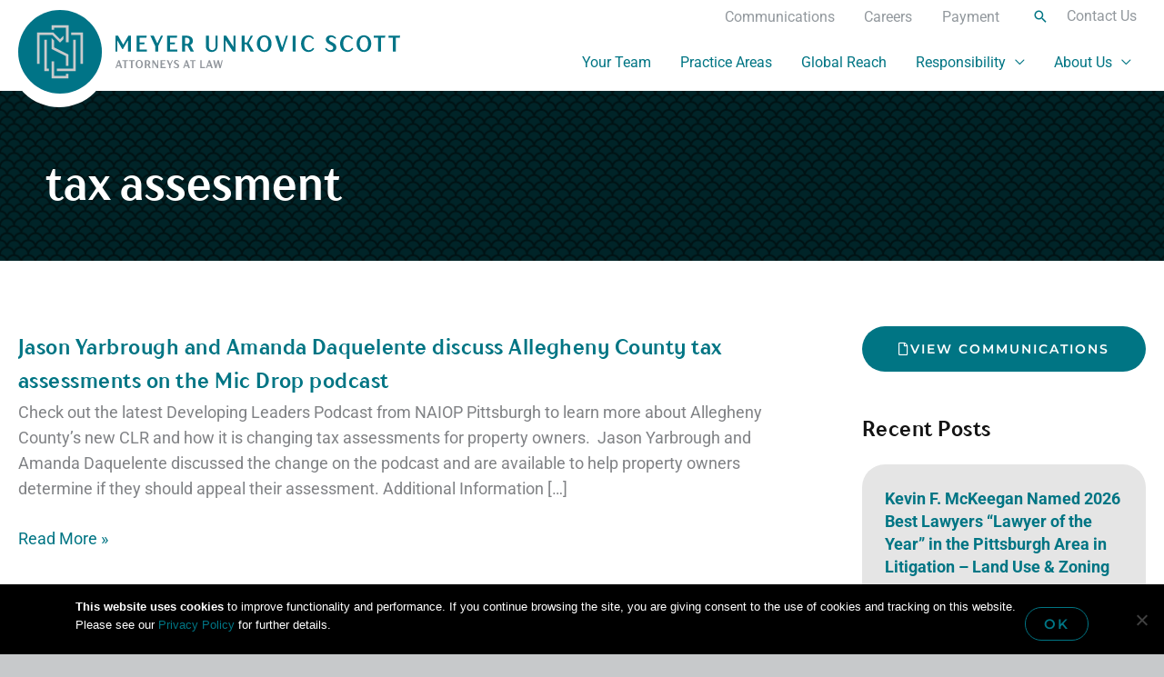

--- FILE ---
content_type: text/css
request_url: https://www.muslaw.com/wp-content/themes/muslaw/MyFontsWebfontsKit.css
body_size: 284
content:
/**
 * @license
 * MyFonts Webfont Build ID 3228575, 2016-06-06T08:26:10-0400
 * 
 * The fonts listed in this notice are subject to the End User License
 * Agreement(s) entered into by the website owner. All other parties are 
 * explicitly restricted from using the Licensed Webfonts(s).
 * 
 * You may obtain a valid license at the URLs below.
 * 
 * Webfont: TTDrugsCondensed-Bold by TypeType
 * URL: http://www.myfonts.com/fonts/type-type/tt-drugs-condensed/bold/
 * Copyright: Copyright (c) 2015 by Typetype. Designer Ivan Gladkikh, technical designer Olexa Volochay. All rights reserved.
 * Licensed pageviews: 200,000
 * 
 * 
 * License: http://www.myfonts.com/viewlicense?type=web&buildid=3228575
 * 
 * © 2016 MyFonts Inc
*/


/* @import must be at top of file, otherwise CSS will not work */
@import url("//hello.myfonts.net/count/31439f");

  
@font-face {font-family: 'TTDrugsCondensed-Bold';src: url('webfonts/31439F_0_0.eot');src: url('webfonts/31439F_0_0.eot?#iefix') format('embedded-opentype'),url('webfonts/31439F_0_0.woff2') format('woff2'),url('webfonts/31439F_0_0.woff') format('woff'),url('webfonts/31439F_0_0.ttf') format('truetype');}
 

--- FILE ---
content_type: text/css
request_url: https://www.muslaw.com/wp-content/uploads/elementor/css/post-9749.css?ver=1768956564
body_size: 590
content:
.elementor-9749 .elementor-element.elementor-element-f690e04:not(.elementor-motion-effects-element-type-background), .elementor-9749 .elementor-element.elementor-element-f690e04 > .elementor-motion-effects-container > .elementor-motion-effects-layer{background-color:var( --e-global-color-astglobalcolor5 );}.elementor-9749 .elementor-element.elementor-element-f690e04{transition:background 0.3s, border 0.3s, border-radius 0.3s, box-shadow 0.3s;padding:75px 0px 75px 0px;}.elementor-9749 .elementor-element.elementor-element-f690e04 > .elementor-background-overlay{transition:background 0.3s, border-radius 0.3s, opacity 0.3s;}.elementor-9749 .elementor-element.elementor-element-e54f9f0{margin-top:0em;margin-bottom:1em;}.elementor-9749 .elementor-element.elementor-element-7094380 > .elementor-element-populated{padding:0em 2em 0em 0em;}.elementor-9749 .elementor-element.elementor-element-fc67574{text-align:start;}.elementor-9749 .elementor-element.elementor-element-fc67574 .elementor-heading-title{color:var( --e-global-color-b07499b );}.elementor-bc-flex-widget .elementor-9749 .elementor-element.elementor-element-84d30a6.elementor-column .elementor-widget-wrap{align-items:center;}.elementor-9749 .elementor-element.elementor-element-84d30a6.elementor-column.elementor-element[data-element_type="column"] > .elementor-widget-wrap.elementor-element-populated{align-content:center;align-items:center;}.elementor-9749 .elementor-element.elementor-element-84d30a6 > .elementor-element-populated{border-style:solid;border-width:6px 0px 0px 0px;border-color:var( --e-global-color-4a97112 );}.elementor-9749 .elementor-element.elementor-element-b36ea90 > .elementor-widget-container{padding:0px 100px 20px 0px;}.elementor-9749 .elementor-element.elementor-element-b36ea90{font-weight:600;}.elementor-9749 .elementor-element.elementor-element-b4d328c{--divider-border-style:solid;--divider-color:#000;--divider-border-width:1px;}.elementor-9749 .elementor-element.elementor-element-b4d328c > .elementor-widget-container{margin:1em 0em 0em 0em;}.elementor-9749 .elementor-element.elementor-element-b4d328c .elementor-divider-separator{width:100%;}.elementor-9749 .elementor-element.elementor-element-b4d328c .elementor-divider{padding-block-start:15px;padding-block-end:15px;}.elementor-9749 .elementor-element.elementor-element-52d5b2c{margin-top:-4.3em;margin-bottom:0em;}.elementor-9749 .elementor-element.elementor-element-31fd656 .elementor-button{background-color:var( --e-global-color-primary );fill:var( --e-global-color-astglobalcolor5 );color:var( --e-global-color-astglobalcolor5 );border-style:solid;border-color:var( --e-global-color-primary );border-radius:20em 20em 20em 20em;padding:1em 2em 1em 2em;}.elementor-9749 .elementor-element.elementor-element-31fd656 .elementor-button:hover, .elementor-9749 .elementor-element.elementor-element-31fd656 .elementor-button:focus{background-color:var( --e-global-color-astglobalcolor5 );color:var( --e-global-color-b07499b );border-color:var( --e-global-color-primary );}.elementor-9749 .elementor-element.elementor-element-31fd656 > .elementor-widget-container{margin:0em 0em 0em 0em;}.elementor-9749 .elementor-element.elementor-element-31fd656{z-index:1;}.elementor-9749 .elementor-element.elementor-element-31fd656 .elementor-button-content-wrapper{flex-direction:row;}.elementor-9749 .elementor-element.elementor-element-31fd656 .elementor-button .elementor-button-content-wrapper{gap:10px;}.elementor-9749 .elementor-element.elementor-element-31fd656 .elementor-button:hover svg, .elementor-9749 .elementor-element.elementor-element-31fd656 .elementor-button:focus svg{fill:var( --e-global-color-b07499b );}.elementor-9749 .elementor-element.elementor-element-b95de06 .elementor-button{background-color:var( --e-global-color-primary );fill:var( --e-global-color-astglobalcolor5 );color:var( --e-global-color-astglobalcolor5 );border-style:solid;border-color:var( --e-global-color-primary );border-radius:20em 20em 20em 20em;padding:1em 2em 1em 2em;}.elementor-9749 .elementor-element.elementor-element-b95de06 .elementor-button:hover, .elementor-9749 .elementor-element.elementor-element-b95de06 .elementor-button:focus{background-color:var( --e-global-color-astglobalcolor5 );color:var( --e-global-color-b07499b );border-color:var( --e-global-color-primary );}.elementor-9749 .elementor-element.elementor-element-b95de06 > .elementor-widget-container{margin:0em 0em 0em 0em;}.elementor-9749 .elementor-element.elementor-element-b95de06{z-index:1;}.elementor-9749 .elementor-element.elementor-element-b95de06 .elementor-button-content-wrapper{flex-direction:row;}.elementor-9749 .elementor-element.elementor-element-b95de06 .elementor-button .elementor-button-content-wrapper{gap:10px;}.elementor-9749 .elementor-element.elementor-element-b95de06 .elementor-button:hover svg, .elementor-9749 .elementor-element.elementor-element-b95de06 .elementor-button:focus svg{fill:var( --e-global-color-b07499b );}@media(max-width:1399px){.elementor-9749 .elementor-element.elementor-element-7094380 > .elementor-element-populated{padding:0em 1em 0em 0em;}}@media(min-width:768px){.elementor-9749 .elementor-element.elementor-element-7094380{width:25%;}.elementor-9749 .elementor-element.elementor-element-84d30a6{width:74.666%;}}@media(max-width:1200px) and (min-width:768px){.elementor-9749 .elementor-element.elementor-element-7094380{width:100%;}.elementor-9749 .elementor-element.elementor-element-84d30a6{width:100%;}}@media(max-width:1200px){.elementor-9749 .elementor-element.elementor-element-e54f9f0{margin-top:0em;margin-bottom:2em;}.elementor-9749 .elementor-element.elementor-element-84d30a6 > .elementor-element-populated{margin:1em 0em 0em 0em;--e-column-margin-right:0em;--e-column-margin-left:0em;}.elementor-9749 .elementor-element.elementor-element-b36ea90 > .elementor-widget-container{margin:1em 0em 2em 0em;padding:0px 0px 0px 0px;}.elementor-9749 .elementor-element.elementor-element-b4d328c > .elementor-widget-container{margin:-1.2em 0em 0em 0em;}}@media(max-width:767px){.elementor-9749 .elementor-element.elementor-element-e54f9f0{margin-top:0em;margin-bottom:3em;}.elementor-9749 .elementor-element.elementor-element-b36ea90 > .elementor-widget-container{padding:0px 0px 0px 0px;}.elementor-9749 .elementor-element.elementor-element-16d9503 > .elementor-element-populated{padding:0px 0px 0px 0px;}.elementor-9749 .elementor-element.elementor-element-3badb65 > .elementor-element-populated{margin:1em 0em 0em 0em;--e-column-margin-right:0em;--e-column-margin-left:0em;padding:0px 0px 0px 0px;}}

--- FILE ---
content_type: text/css
request_url: https://www.muslaw.com/wp-content/themes/mus-law/style.css?ver=1.0.0
body_size: -74
content:
/**
Theme Name: MUS Law 2.0
Author: 4CDesignWorks
Author URI: https://4cdesignworks.com
Description: Child theme based on Astra with customization by 4CDesignWorks.
Version: 2.0.0
License: GNU General Public License v2 or later
License URI: http://www.gnu.org/licenses/gpl-2.0.html
Text Domain: muslaw
Template: astra
*/ 

/*Import main styles*/ 
@import "main.css";  

--- FILE ---
content_type: text/css
request_url: https://www.muslaw.com/wp-content/themes/mus-law/main.css
body_size: 17175
content:
/* MUS LAW */
/* MAIN CUSTOM STYLE DOCUMENT */
/*4C Created Styles*/
/* Fonts */
/* //////////////////////// */
/*ADD TINTS*/
/* 
 --e-global-color-primary:#007584; //primary
 --e-global-color-secondary:#28B89B; //secondary
 --e-global-color-text:#141414; //text
 --e-global-color-accent:#93999E; //accent
 
 --e-global-color-b07499b:#003C42; //primary-dark
 --e-global-color-c61a205:#000F11; //primary-darkest
 --e-global-color-4a97112:#80BAC2; //primary-light
   
 --e-global-color-b01f02b:#005596; //Meritas Blue
 --e-global-color-599f175:#8DC63F; //Meritas Green
 
 --e-global-color-5f672b7:#FAFA4B;
 --e-global-color-d915fb0:#A0DDFF;
 --e-global-color-2a45be6:#115C4D; 
 --e-global-color-dc88e10:#072B24;
 --e-global-color-f68a266:#CDD2D5;   
 --e-global-color-25d4564:#C7C9CB;  
 --e-global-color-658b9f7:#A39A92; 
 --e-global-color-c35bf33:#E5C224;   
 --e-global-color-4e2889d:#E8DA9B;     
 --e-global-color-204a6b8:#F4F2CD; 
 --e-global-color-bf910aa:#E4E4E4;  
*/
/* Colors */
/* //////////////////////// */
/* Media Query Breakpoints */
/* //////////////////////// */
/* Pull in adjustments */
/* //////////////////////// */
/* ANIMATION STYLES */
/*  Clear Animation */
/* TICKER ANIMATION */
@-webkit-keyframes ticker {
  0% {
    -webkit-transform: translate3d(0, 0, 0);
    transform: translate3d(0, 0, 0);
    visibility: visible; }
  100% {
    -webkit-transform: translate3d(-100%, 0, 0);
    transform: translate3d(-100%, 0, 0); } }
@keyframes ticker {
  0% {
    -webkit-transform: translate3d(0, 0, 0);
    transform: translate3d(0, 0, 0);
    visibility: visible; }
  100% {
    -webkit-transform: translate3d(-100%, 0, 0);
    transform: translate3d(-100%, 0, 0); } }
/* MUSLAW */
/* GLOBAL STYLES */
/*
//////////////////////////////////////////////////////////////////////////////////////////////////////
*/
/*
	Astra customizer settings
	Global > Container > 
	Site Layout: Full Width 
	Default Layout: Boxed
	Container Width: 1400px
*/
@media screen and (min-width: 922px) {
  html body.page .ast-container .elementor-section.elementor-section-boxed > .elementor-container,
  html body .elementor-section.elementor-section-boxed > .elementor-container {
    width: auto;
    max-width: calc( 100% - 50px*2 ); }
    html body.page .ast-container .elementor-section.elementor-section-boxed > .elementor-container .elementor-section.elementor-inner-section > .elementor-container,
    html body .elementor-section.elementor-section-boxed > .elementor-container .elementor-section.elementor-inner-section > .elementor-container {
      width: auto;
      max-width: 100%; } }
@media screen and (min-width: 1401px) {
  html body.page .ast-container .elementor-section.elementor-section-boxed > .elementor-container,
  html body .elementor-section.elementor-section-boxed > .elementor-container {
    max-width: 1400px; } }
@media screen and (max-width: 921px) {
  html body.page .ast-container .elementor-section.elementor-section-boxed > .elementor-container,
  html body .elementor-section.elementor-section-boxed > .elementor-container {
    width: auto;
    max-width: calc( 100% - 50px ); }
    html body.page .ast-container .elementor-section.elementor-section-boxed > .elementor-container .elementor-section.elementor-inner-section > .elementor-container,
    html body .elementor-section.elementor-section-boxed > .elementor-container .elementor-section.elementor-inner-section > .elementor-container {
      width: auto;
      max-width: 100%; } }
html body #page .ast-title-bar-wrap .ast-advanced-headers-layout .ast-container,
html body footer.site-footer .site-primary-footer-wrap,
html body footer.site-footer .site-below-footer-wrap .ast-builder-grid-row-container-inner {
  margin-left: auto;
  margin-right: auto; }
  @media screen and (min-width: 922px) {
    html body #page .ast-title-bar-wrap .ast-advanced-headers-layout .ast-container,
    html body footer.site-footer .site-primary-footer-wrap,
    html body footer.site-footer .site-below-footer-wrap .ast-builder-grid-row-container-inner {
      width: auto;
      max-width: calc( 100% - 50px*2 ); } }
  @media screen and (min-width: 1401px) {
    html body #page .ast-title-bar-wrap .ast-advanced-headers-layout .ast-container,
    html body footer.site-footer .site-primary-footer-wrap,
    html body footer.site-footer .site-below-footer-wrap .ast-builder-grid-row-container-inner {
      max-width: 1400px; } }
  @media screen and (max-width: 921px) {
    html body #page .ast-title-bar-wrap .ast-advanced-headers-layout .ast-container,
    html body footer.site-footer .site-primary-footer-wrap,
    html body footer.site-footer .site-below-footer-wrap .ast-builder-grid-row-container-inner {
      max-width: calc( 100% - 50px ); } }
@media screen and (min-width: 922px) {
  html body footer.site-footer .site-below-footer-wrap .ast-builder-grid-row-container-inner {
    min-width: calc( 100% - 50px ); } }
@media screen and (max-width: 921px) {
  html body footer.site-footer .site-below-footer-wrap .ast-builder-grid-row-container-inner {
    min-width: calc( 100% - 50px ); } }
html body.privacy-policy #page #content .ast-container #primary #main article.page, html body:not(.elementor-page) #page #content .ast-container #primary #main article.page {
  max-width: 100%;
  min-width: 100%; }
  html body.privacy-policy #page #content .ast-container #primary #main article.page .entry-header, html body.privacy-policy #page #content .ast-container #primary #main article.page .entry-content, html body:not(.elementor-page) #page #content .ast-container #primary #main article.page .entry-header, html body:not(.elementor-page) #page #content .ast-container #primary #main article.page .entry-content {
    margin: 0 auto;
    width: auto; }
    @media screen and (min-width: 1401px) {
      html body.privacy-policy #page #content .ast-container #primary #main article.page .entry-header, html body.privacy-policy #page #content .ast-container #primary #main article.page .entry-content, html body:not(.elementor-page) #page #content .ast-container #primary #main article.page .entry-header, html body:not(.elementor-page) #page #content .ast-container #primary #main article.page .entry-content {
        max-width: 1400px;
        margin: 0 auto; } }
    @media screen and (min-width: 922px) {
      html body.privacy-policy #page #content .ast-container #primary #main article.page .entry-header, html body.privacy-policy #page #content .ast-container #primary #main article.page .entry-content, html body:not(.elementor-page) #page #content .ast-container #primary #main article.page .entry-header, html body:not(.elementor-page) #page #content .ast-container #primary #main article.page .entry-content {
        max-width: calc( 100% - 50px*2 ); } }
    @media screen and (max-width: 768px) {
      html body.privacy-policy #page #content .ast-container #primary #main article.page .entry-header, html body.privacy-policy #page #content .ast-container #primary #main article.page .entry-content, html body:not(.elementor-page) #page #content .ast-container #primary #main article.page .entry-header, html body:not(.elementor-page) #page #content .ast-container #primary #main article.page .entry-content {
        width: auto;
        max-width: calc( 100% - 50px*2 ); } }
    @media screen and (min-width: 1401px) {
      html body.privacy-policy #page #content .ast-container #primary #main article.page .entry-header, html body.privacy-policy #page #content .ast-container #primary #main article.page .entry-content, html body:not(.elementor-page) #page #content .ast-container #primary #main article.page .entry-header, html body:not(.elementor-page) #page #content .ast-container #primary #main article.page .entry-content {
        max-width: 1400px; } }
  html body.privacy-policy #page #content .ast-container #primary #main article.page .entry-content, html body:not(.elementor-page) #page #content .ast-container #primary #main article.page .entry-content {
    padding: 50px 0; }
html body.privacy-policy #page #content .ast-container #primary #main article .entry-content, html body:not(.elementor-page) #page #content .ast-container #primary #main article .entry-content {
  padding-top: 0; }
  html body.privacy-policy #page #content .ast-container #primary #main article .entry-content p, html body:not(.elementor-page) #page #content .ast-container #primary #main article .entry-content p {
    margin-bottom: 1.2rem;
    /*
&:not(:last-child){
    margin-bottom: 1.2rem !important;  
} */ }
    html body.privacy-policy #page #content .ast-container #primary #main article .entry-content p:last-child, html body:not(.elementor-page) #page #content .ast-container #primary #main article .entry-content p:last-child {
      margin-bottom: 0; }

html body #ast-scroll-top {
  box-shadow: 0 0 20px rgba(0, 0, 0, 0.2);
  border: 2px solid white; }

html body {
  background: #fff;
  font-family: "Roboto", sans-serif; }
  html body.ast-separate-container #primary {
    margin: 0; }
    html body.ast-separate-container #primary .ast-article-post, html body.ast-separate-container #primary .ast-article-single, html body.ast-separate-container #primary .astra-portfolio {
      padding: 50px 0 75px 0 !important; }
  html body .text-shadow *, html body .text-shadow h1, html body .text-shadow h2, html body .text-shadow h3, html body .text-shadow h4, html body .text-shadow h5, html body .text-shadow h6, html body .text-shadow li, html body .text-shadow p, html body .text-shadow blockquote {
    text-shadow: 0 0 12px rgba(0, 0, 0, 0.5), 0 0 24px rgba(0, 0, 0, 0.25), 0 0 36px rgba(0, 0, 0, 0.2) !important; }
  html body .entry-content[ast-blocks-layout] > * {
    max-width: 100%; }

html body #page .elementor-element.elementor-widget-button .elementor-button-wrapper a.elementor-button-link span.elementor-button-content-wrapper .elementor-button-icon i:before {
  background: transparent; }
html body #page .elementor-element.elementor-widget-button a.elementor-button-link {
  font-family: "Roboto", sans-serif;
  font-weight: bold;
  text-transform: none;
  font-style: normal;
  line-height: 1.2em;
  font-size: 1em;
  letter-spacing: 0.05em; }
html body #page .elementor-element.elementor-widget-button:not(.btn-round) .elementor-button-wrapper,
html body #page .elementor-element.elementor-widget-button .btn-link .elementor-button-wrapper {
  border: none; }
  html body #page .elementor-element.elementor-widget-button:not(.btn-round) .elementor-button-wrapper a.elementor-button-link,
  html body #page .elementor-element.elementor-widget-button .btn-link .elementor-button-wrapper a.elementor-button-link {
    border-radius: 0;
    border: none;
    border-left: 10px solid var(--e-global-color-primary);
    color: var(--e-global-color-b07499b);
    padding: .75em 1.15em;
    padding-left: calc(1.15em - 10px);
    transition: all .2s ease-out;
    background: linear-gradient(to right, transparent 50%, var(--e-global-color-primary) 50%);
    background-size: 205% 100%; }
    html body #page .elementor-element.elementor-widget-button:not(.btn-round) .elementor-button-wrapper a.elementor-button-link span.elementor-button-content-wrapper .elementor-button-text, html body #page .elementor-element.elementor-widget-button:not(.btn-round) .elementor-button-wrapper a.elementor-button-link span.elementor-button-content-wrapper .elementor-button-icon, html body #page .elementor-element.elementor-widget-button:not(.btn-round) .elementor-button-wrapper a.elementor-button-link span.elementor-button-content-wrapper .elementor-button-icon i, html body #page .elementor-element.elementor-widget-button:not(.btn-round) .elementor-button-wrapper a.elementor-button-link span.elementor-button-content-wrapper .elementor-button-icon i:before,
    html body #page .elementor-element.elementor-widget-button .btn-link .elementor-button-wrapper a.elementor-button-link span.elementor-button-content-wrapper .elementor-button-text,
    html body #page .elementor-element.elementor-widget-button .btn-link .elementor-button-wrapper a.elementor-button-link span.elementor-button-content-wrapper .elementor-button-icon,
    html body #page .elementor-element.elementor-widget-button .btn-link .elementor-button-wrapper a.elementor-button-link span.elementor-button-content-wrapper .elementor-button-icon i,
    html body #page .elementor-element.elementor-widget-button .btn-link .elementor-button-wrapper a.elementor-button-link span.elementor-button-content-wrapper .elementor-button-icon i:before {
      color: var(--e-global-color-b07499b); }
    html body #page .elementor-element.elementor-widget-button:not(.btn-round) .elementor-button-wrapper a.elementor-button-link:hover,
    html body #page .elementor-element.elementor-widget-button .btn-link .elementor-button-wrapper a.elementor-button-link:hover {
      transition: all .2s ease-in;
      border-left: 10px solid #fff;
      background-position: right bottom; }
      html body #page .elementor-element.elementor-widget-button:not(.btn-round) .elementor-button-wrapper a.elementor-button-link:hover span.elementor-button-content-wrapper .elementor-button-text, html body #page .elementor-element.elementor-widget-button:not(.btn-round) .elementor-button-wrapper a.elementor-button-link:hover span.elementor-button-content-wrapper .elementor-button-icon, html body #page .elementor-element.elementor-widget-button:not(.btn-round) .elementor-button-wrapper a.elementor-button-link:hover span.elementor-button-content-wrapper .elementor-button-icon i, html body #page .elementor-element.elementor-widget-button:not(.btn-round) .elementor-button-wrapper a.elementor-button-link:hover span.elementor-button-content-wrapper .elementor-button-icon i:before,
      html body #page .elementor-element.elementor-widget-button .btn-link .elementor-button-wrapper a.elementor-button-link:hover span.elementor-button-content-wrapper .elementor-button-text,
      html body #page .elementor-element.elementor-widget-button .btn-link .elementor-button-wrapper a.elementor-button-link:hover span.elementor-button-content-wrapper .elementor-button-icon,
      html body #page .elementor-element.elementor-widget-button .btn-link .elementor-button-wrapper a.elementor-button-link:hover span.elementor-button-content-wrapper .elementor-button-icon i,
      html body #page .elementor-element.elementor-widget-button .btn-link .elementor-button-wrapper a.elementor-button-link:hover span.elementor-button-content-wrapper .elementor-button-icon i:before {
        color: #fff; }
html body #page .elementor-element.elementor-widget-button:not(.btn-round).meritas-link a.elementor-button-link, html body #page .elementor-element.elementor-widget-button:not(.btn-round).btn-link-meritas a.elementor-button-link,
html body #page .elementor-element.elementor-widget-button .btn-link.meritas-link a.elementor-button-link,
html body #page .elementor-element.elementor-widget-button .btn-link.btn-link-meritas a.elementor-button-link {
  border-left-color: var(--e-global-color-599f175);
  background: linear-gradient(to right, rgba(0, 0, 0, 0.1) 50%, var(--e-global-color-599f175) 50%) !important;
  background-size: 205% 100% !important; }
  html body #page .elementor-element.elementor-widget-button:not(.btn-round).meritas-link a.elementor-button-link span.elementor-button-content-wrapper .elementor-button-text, html body #page .elementor-element.elementor-widget-button:not(.btn-round).meritas-link a.elementor-button-link .elementor-button-icon, html body #page .elementor-element.elementor-widget-button:not(.btn-round).meritas-link a.elementor-button-link .elementor-button-icon i, html body #page .elementor-element.elementor-widget-button:not(.btn-round).meritas-link a.elementor-button-link .elementor-button-icon i:before, html body #page .elementor-element.elementor-widget-button:not(.btn-round).btn-link-meritas a.elementor-button-link span.elementor-button-content-wrapper .elementor-button-text, html body #page .elementor-element.elementor-widget-button:not(.btn-round).btn-link-meritas a.elementor-button-link .elementor-button-icon, html body #page .elementor-element.elementor-widget-button:not(.btn-round).btn-link-meritas a.elementor-button-link .elementor-button-icon i, html body #page .elementor-element.elementor-widget-button:not(.btn-round).btn-link-meritas a.elementor-button-link .elementor-button-icon i:before,
  html body #page .elementor-element.elementor-widget-button .btn-link.meritas-link a.elementor-button-link span.elementor-button-content-wrapper .elementor-button-text,
  html body #page .elementor-element.elementor-widget-button .btn-link.meritas-link a.elementor-button-link .elementor-button-icon,
  html body #page .elementor-element.elementor-widget-button .btn-link.meritas-link a.elementor-button-link .elementor-button-icon i,
  html body #page .elementor-element.elementor-widget-button .btn-link.meritas-link a.elementor-button-link .elementor-button-icon i:before,
  html body #page .elementor-element.elementor-widget-button .btn-link.btn-link-meritas a.elementor-button-link span.elementor-button-content-wrapper .elementor-button-text,
  html body #page .elementor-element.elementor-widget-button .btn-link.btn-link-meritas a.elementor-button-link .elementor-button-icon,
  html body #page .elementor-element.elementor-widget-button .btn-link.btn-link-meritas a.elementor-button-link .elementor-button-icon i,
  html body #page .elementor-element.elementor-widget-button .btn-link.btn-link-meritas a.elementor-button-link .elementor-button-icon i:before {
    color: #fff; }
  html body #page .elementor-element.elementor-widget-button:not(.btn-round).meritas-link a.elementor-button-link:hover, html body #page .elementor-element.elementor-widget-button:not(.btn-round).btn-link-meritas a.elementor-button-link:hover,
  html body #page .elementor-element.elementor-widget-button .btn-link.meritas-link a.elementor-button-link:hover,
  html body #page .elementor-element.elementor-widget-button .btn-link.btn-link-meritas a.elementor-button-link:hover {
    background-position: right bottom !important; }
    html body #page .elementor-element.elementor-widget-button:not(.btn-round).meritas-link a.elementor-button-link:hover span.elementor-button-content-wrapper .elementor-button-text, html body #page .elementor-element.elementor-widget-button:not(.btn-round).meritas-link a.elementor-button-link:hover .elementor-button-icon, html body #page .elementor-element.elementor-widget-button:not(.btn-round).meritas-link a.elementor-button-link:hover .elementor-button-icon i, html body #page .elementor-element.elementor-widget-button:not(.btn-round).meritas-link a.elementor-button-link:hover .elementor-button-icon i:before, html body #page .elementor-element.elementor-widget-button:not(.btn-round).btn-link-meritas a.elementor-button-link:hover span.elementor-button-content-wrapper .elementor-button-text, html body #page .elementor-element.elementor-widget-button:not(.btn-round).btn-link-meritas a.elementor-button-link:hover .elementor-button-icon, html body #page .elementor-element.elementor-widget-button:not(.btn-round).btn-link-meritas a.elementor-button-link:hover .elementor-button-icon i, html body #page .elementor-element.elementor-widget-button:not(.btn-round).btn-link-meritas a.elementor-button-link:hover .elementor-button-icon i:before,
    html body #page .elementor-element.elementor-widget-button .btn-link.meritas-link a.elementor-button-link:hover span.elementor-button-content-wrapper .elementor-button-text,
    html body #page .elementor-element.elementor-widget-button .btn-link.meritas-link a.elementor-button-link:hover .elementor-button-icon,
    html body #page .elementor-element.elementor-widget-button .btn-link.meritas-link a.elementor-button-link:hover .elementor-button-icon i,
    html body #page .elementor-element.elementor-widget-button .btn-link.meritas-link a.elementor-button-link:hover .elementor-button-icon i:before,
    html body #page .elementor-element.elementor-widget-button .btn-link.btn-link-meritas a.elementor-button-link:hover span.elementor-button-content-wrapper .elementor-button-text,
    html body #page .elementor-element.elementor-widget-button .btn-link.btn-link-meritas a.elementor-button-link:hover .elementor-button-icon,
    html body #page .elementor-element.elementor-widget-button .btn-link.btn-link-meritas a.elementor-button-link:hover .elementor-button-icon i,
    html body #page .elementor-element.elementor-widget-button .btn-link.btn-link-meritas a.elementor-button-link:hover .elementor-button-icon i:before {
      color: var(--e-global-color-b01f02b); }
html body #page .elementor-element.elementor-widget-button:not(.btn-round).meritas-link.light-link a.elementor-button-link span.elementor-button-content-wrapper .elementor-button-text, html body #page .elementor-element.elementor-widget-button:not(.btn-round).meritas-link.light-link a.elementor-button-link span.elementor-button-content-wrapper .elementor-button-icon, html body #page .elementor-element.elementor-widget-button:not(.btn-round).meritas-link.light-link a.elementor-button-link span.elementor-button-content-wrapper .elementor-button-icon i, html body #page .elementor-element.elementor-widget-button:not(.btn-round).meritas-link.light-link a.elementor-button-link span.elementor-button-content-wrapper .elementor-button-icon i:before, html body #page .elementor-element.elementor-widget-button:not(.btn-round).meritas-link.white-link a.elementor-button-link span.elementor-button-content-wrapper .elementor-button-text, html body #page .elementor-element.elementor-widget-button:not(.btn-round).meritas-link.white-link a.elementor-button-link span.elementor-button-content-wrapper .elementor-button-icon, html body #page .elementor-element.elementor-widget-button:not(.btn-round).meritas-link.white-link a.elementor-button-link span.elementor-button-content-wrapper .elementor-button-icon i, html body #page .elementor-element.elementor-widget-button:not(.btn-round).meritas-link.white-link a.elementor-button-link span.elementor-button-content-wrapper .elementor-button-icon i:before, html body #page .elementor-element.elementor-widget-button:not(.btn-round).btn-link-meritas.light-link a.elementor-button-link span.elementor-button-content-wrapper .elementor-button-text, html body #page .elementor-element.elementor-widget-button:not(.btn-round).btn-link-meritas.light-link a.elementor-button-link span.elementor-button-content-wrapper .elementor-button-icon, html body #page .elementor-element.elementor-widget-button:not(.btn-round).btn-link-meritas.light-link a.elementor-button-link span.elementor-button-content-wrapper .elementor-button-icon i, html body #page .elementor-element.elementor-widget-button:not(.btn-round).btn-link-meritas.light-link a.elementor-button-link span.elementor-button-content-wrapper .elementor-button-icon i:before, html body #page .elementor-element.elementor-widget-button:not(.btn-round).btn-link-meritas.white-link a.elementor-button-link span.elementor-button-content-wrapper .elementor-button-text, html body #page .elementor-element.elementor-widget-button:not(.btn-round).btn-link-meritas.white-link a.elementor-button-link span.elementor-button-content-wrapper .elementor-button-icon, html body #page .elementor-element.elementor-widget-button:not(.btn-round).btn-link-meritas.white-link a.elementor-button-link span.elementor-button-content-wrapper .elementor-button-icon i, html body #page .elementor-element.elementor-widget-button:not(.btn-round).btn-link-meritas.white-link a.elementor-button-link span.elementor-button-content-wrapper .elementor-button-icon i:before,
html body #page .elementor-element.elementor-widget-button .btn-link.meritas-link.light-link a.elementor-button-link span.elementor-button-content-wrapper .elementor-button-text,
html body #page .elementor-element.elementor-widget-button .btn-link.meritas-link.light-link a.elementor-button-link span.elementor-button-content-wrapper .elementor-button-icon,
html body #page .elementor-element.elementor-widget-button .btn-link.meritas-link.light-link a.elementor-button-link span.elementor-button-content-wrapper .elementor-button-icon i,
html body #page .elementor-element.elementor-widget-button .btn-link.meritas-link.light-link a.elementor-button-link span.elementor-button-content-wrapper .elementor-button-icon i:before,
html body #page .elementor-element.elementor-widget-button .btn-link.meritas-link.white-link a.elementor-button-link span.elementor-button-content-wrapper .elementor-button-text,
html body #page .elementor-element.elementor-widget-button .btn-link.meritas-link.white-link a.elementor-button-link span.elementor-button-content-wrapper .elementor-button-icon,
html body #page .elementor-element.elementor-widget-button .btn-link.meritas-link.white-link a.elementor-button-link span.elementor-button-content-wrapper .elementor-button-icon i,
html body #page .elementor-element.elementor-widget-button .btn-link.meritas-link.white-link a.elementor-button-link span.elementor-button-content-wrapper .elementor-button-icon i:before,
html body #page .elementor-element.elementor-widget-button .btn-link.btn-link-meritas.light-link a.elementor-button-link span.elementor-button-content-wrapper .elementor-button-text,
html body #page .elementor-element.elementor-widget-button .btn-link.btn-link-meritas.light-link a.elementor-button-link span.elementor-button-content-wrapper .elementor-button-icon,
html body #page .elementor-element.elementor-widget-button .btn-link.btn-link-meritas.light-link a.elementor-button-link span.elementor-button-content-wrapper .elementor-button-icon i,
html body #page .elementor-element.elementor-widget-button .btn-link.btn-link-meritas.light-link a.elementor-button-link span.elementor-button-content-wrapper .elementor-button-icon i:before,
html body #page .elementor-element.elementor-widget-button .btn-link.btn-link-meritas.white-link a.elementor-button-link span.elementor-button-content-wrapper .elementor-button-text,
html body #page .elementor-element.elementor-widget-button .btn-link.btn-link-meritas.white-link a.elementor-button-link span.elementor-button-content-wrapper .elementor-button-icon,
html body #page .elementor-element.elementor-widget-button .btn-link.btn-link-meritas.white-link a.elementor-button-link span.elementor-button-content-wrapper .elementor-button-icon i,
html body #page .elementor-element.elementor-widget-button .btn-link.btn-link-meritas.white-link a.elementor-button-link span.elementor-button-content-wrapper .elementor-button-icon i:before {
  color: #fff; }
html body #page .elementor-element.elementor-widget-button:not(.btn-round).meritas-link.light-link a.elementor-button-link:hover span.elementor-button-content-wrapper .elementor-button-text, html body #page .elementor-element.elementor-widget-button:not(.btn-round).meritas-link.light-link a.elementor-button-link:hover span.elementor-button-content-wrapper .elementor-button-icon, html body #page .elementor-element.elementor-widget-button:not(.btn-round).meritas-link.light-link a.elementor-button-link:hover span.elementor-button-content-wrapper .elementor-button-icon i, html body #page .elementor-element.elementor-widget-button:not(.btn-round).meritas-link.light-link a.elementor-button-link:hover span.elementor-button-content-wrapper .elementor-button-icon i:before, html body #page .elementor-element.elementor-widget-button:not(.btn-round).meritas-link.white-link a.elementor-button-link:hover span.elementor-button-content-wrapper .elementor-button-text, html body #page .elementor-element.elementor-widget-button:not(.btn-round).meritas-link.white-link a.elementor-button-link:hover span.elementor-button-content-wrapper .elementor-button-icon, html body #page .elementor-element.elementor-widget-button:not(.btn-round).meritas-link.white-link a.elementor-button-link:hover span.elementor-button-content-wrapper .elementor-button-icon i, html body #page .elementor-element.elementor-widget-button:not(.btn-round).meritas-link.white-link a.elementor-button-link:hover span.elementor-button-content-wrapper .elementor-button-icon i:before, html body #page .elementor-element.elementor-widget-button:not(.btn-round).btn-link-meritas.light-link a.elementor-button-link:hover span.elementor-button-content-wrapper .elementor-button-text, html body #page .elementor-element.elementor-widget-button:not(.btn-round).btn-link-meritas.light-link a.elementor-button-link:hover span.elementor-button-content-wrapper .elementor-button-icon, html body #page .elementor-element.elementor-widget-button:not(.btn-round).btn-link-meritas.light-link a.elementor-button-link:hover span.elementor-button-content-wrapper .elementor-button-icon i, html body #page .elementor-element.elementor-widget-button:not(.btn-round).btn-link-meritas.light-link a.elementor-button-link:hover span.elementor-button-content-wrapper .elementor-button-icon i:before, html body #page .elementor-element.elementor-widget-button:not(.btn-round).btn-link-meritas.white-link a.elementor-button-link:hover span.elementor-button-content-wrapper .elementor-button-text, html body #page .elementor-element.elementor-widget-button:not(.btn-round).btn-link-meritas.white-link a.elementor-button-link:hover span.elementor-button-content-wrapper .elementor-button-icon, html body #page .elementor-element.elementor-widget-button:not(.btn-round).btn-link-meritas.white-link a.elementor-button-link:hover span.elementor-button-content-wrapper .elementor-button-icon i, html body #page .elementor-element.elementor-widget-button:not(.btn-round).btn-link-meritas.white-link a.elementor-button-link:hover span.elementor-button-content-wrapper .elementor-button-icon i:before,
html body #page .elementor-element.elementor-widget-button .btn-link.meritas-link.light-link a.elementor-button-link:hover span.elementor-button-content-wrapper .elementor-button-text,
html body #page .elementor-element.elementor-widget-button .btn-link.meritas-link.light-link a.elementor-button-link:hover span.elementor-button-content-wrapper .elementor-button-icon,
html body #page .elementor-element.elementor-widget-button .btn-link.meritas-link.light-link a.elementor-button-link:hover span.elementor-button-content-wrapper .elementor-button-icon i,
html body #page .elementor-element.elementor-widget-button .btn-link.meritas-link.light-link a.elementor-button-link:hover span.elementor-button-content-wrapper .elementor-button-icon i:before,
html body #page .elementor-element.elementor-widget-button .btn-link.meritas-link.white-link a.elementor-button-link:hover span.elementor-button-content-wrapper .elementor-button-text,
html body #page .elementor-element.elementor-widget-button .btn-link.meritas-link.white-link a.elementor-button-link:hover span.elementor-button-content-wrapper .elementor-button-icon,
html body #page .elementor-element.elementor-widget-button .btn-link.meritas-link.white-link a.elementor-button-link:hover span.elementor-button-content-wrapper .elementor-button-icon i,
html body #page .elementor-element.elementor-widget-button .btn-link.meritas-link.white-link a.elementor-button-link:hover span.elementor-button-content-wrapper .elementor-button-icon i:before,
html body #page .elementor-element.elementor-widget-button .btn-link.btn-link-meritas.light-link a.elementor-button-link:hover span.elementor-button-content-wrapper .elementor-button-text,
html body #page .elementor-element.elementor-widget-button .btn-link.btn-link-meritas.light-link a.elementor-button-link:hover span.elementor-button-content-wrapper .elementor-button-icon,
html body #page .elementor-element.elementor-widget-button .btn-link.btn-link-meritas.light-link a.elementor-button-link:hover span.elementor-button-content-wrapper .elementor-button-icon i,
html body #page .elementor-element.elementor-widget-button .btn-link.btn-link-meritas.light-link a.elementor-button-link:hover span.elementor-button-content-wrapper .elementor-button-icon i:before,
html body #page .elementor-element.elementor-widget-button .btn-link.btn-link-meritas.white-link a.elementor-button-link:hover span.elementor-button-content-wrapper .elementor-button-text,
html body #page .elementor-element.elementor-widget-button .btn-link.btn-link-meritas.white-link a.elementor-button-link:hover span.elementor-button-content-wrapper .elementor-button-icon,
html body #page .elementor-element.elementor-widget-button .btn-link.btn-link-meritas.white-link a.elementor-button-link:hover span.elementor-button-content-wrapper .elementor-button-icon i,
html body #page .elementor-element.elementor-widget-button .btn-link.btn-link-meritas.white-link a.elementor-button-link:hover span.elementor-button-content-wrapper .elementor-button-icon i:before {
  color: var(--e-global-color-b01f02b); }
html body #page .elementor-element.elementor-widget-button:not(.btn-round).capability-link a.elementor-button-link,
html body #page .elementor-element.elementor-widget-button .btn-link.capability-link a.elementor-button-link {
  border: 0 !important;
  padding-left: 1.15em;
  background: linear-gradient(to right, rgba(0, 0, 0, 0.1) 50%, #444444 50%) !important;
  background-size: 205% 100% !important; }
  html body #page .elementor-element.elementor-widget-button:not(.btn-round).capability-link a.elementor-button-link span.elementor-button-content-wrapper .elementor-button-text, html body #page .elementor-element.elementor-widget-button:not(.btn-round).capability-link a.elementor-button-link span.elementor-button-content-wrapper .elementor-button-icon, html body #page .elementor-element.elementor-widget-button:not(.btn-round).capability-link a.elementor-button-link span.elementor-button-content-wrapper .elementor-button-icon i, html body #page .elementor-element.elementor-widget-button:not(.btn-round).capability-link a.elementor-button-link span.elementor-button-content-wrapper .elementor-button-icon i:before,
  html body #page .elementor-element.elementor-widget-button .btn-link.capability-link a.elementor-button-link span.elementor-button-content-wrapper .elementor-button-text,
  html body #page .elementor-element.elementor-widget-button .btn-link.capability-link a.elementor-button-link span.elementor-button-content-wrapper .elementor-button-icon,
  html body #page .elementor-element.elementor-widget-button .btn-link.capability-link a.elementor-button-link span.elementor-button-content-wrapper .elementor-button-icon i,
  html body #page .elementor-element.elementor-widget-button .btn-link.capability-link a.elementor-button-link span.elementor-button-content-wrapper .elementor-button-icon i:before {
    color: #fff !important; }
  html body #page .elementor-element.elementor-widget-button:not(.btn-round).capability-link a.elementor-button-link:hover,
  html body #page .elementor-element.elementor-widget-button .btn-link.capability-link a.elementor-button-link:hover {
    background-position: right bottom !important; }
html body #page .elementor-element.elementor-widget-button.btn-round a.elementor-button-link {
  border-radius: 20em;
  padding: 1em 2em; }
html body #page .elementor-element.elementor-widget-button.btn-next .elementor-button-wrapper a.elementor-button-link {
  background-color: transparent;
  border-color: var(--e-global-color-primary);
  padding: 1em 2em 1em 2em; }
  html body #page .elementor-element.elementor-widget-button.btn-next .elementor-button-wrapper a.elementor-button-link span.elementor-button-content-wrapper .elementor-button-text, html body #page .elementor-element.elementor-widget-button.btn-next .elementor-button-wrapper a.elementor-button-link span.elementor-button-content-wrapper .elementor-button-icon, html body #page .elementor-element.elementor-widget-button.btn-next .elementor-button-wrapper a.elementor-button-link span.elementor-button-content-wrapper .elementor-button-icon i, html body #page .elementor-element.elementor-widget-button.btn-next .elementor-button-wrapper a.elementor-button-link span.elementor-button-content-wrapper .elementor-button-icon i:before {
    color: var(--e-global-color-primary); }
html body #page .elementor-element.elementor-widget-button.btn-next.btn-white .elementor-button-wrapper a.elementor-button-link {
  transition: all .5s ease-in-out;
  background-color: #fff;
  border-color: var(--e-global-color-primary); }
  html body #page .elementor-element.elementor-widget-button.btn-next.btn-white .elementor-button-wrapper a.elementor-button-link span.elementor-button-content-wrapper span.elementor-button-content-wrapper .elementor-button-text, html body #page .elementor-element.elementor-widget-button.btn-next.btn-white .elementor-button-wrapper a.elementor-button-link span.elementor-button-content-wrapper span.elementor-button-content-wrapper .elementor-button-icon, html body #page .elementor-element.elementor-widget-button.btn-next.btn-white .elementor-button-wrapper a.elementor-button-link span.elementor-button-content-wrapper span.elementor-button-content-wrapper .elementor-button-icon i, html body #page .elementor-element.elementor-widget-button.btn-next.btn-white .elementor-button-wrapper a.elementor-button-link span.elementor-button-content-wrapper span.elementor-button-content-wrapper .elementor-button-icon i:before {
    color: var(--e-global-color-primary); }
  html body #page .elementor-element.elementor-widget-button.btn-next.btn-white .elementor-button-wrapper a.elementor-button-link:hover {
    transition: all .5s ease-in-out;
    background-color: rgba(0, 0, 0, 0.5);
    border-color: #fff;
    box-shadow: 0 0 3em rgba(0, 0, 0, 0.3); }
    html body #page .elementor-element.elementor-widget-button.btn-next.btn-white .elementor-button-wrapper a.elementor-button-link:hover span.elementor-button-content-wrapper .elementor-button-text, html body #page .elementor-element.elementor-widget-button.btn-next.btn-white .elementor-button-wrapper a.elementor-button-link:hover span.elementor-button-content-wrapper .elementor-button-icon, html body #page .elementor-element.elementor-widget-button.btn-next.btn-white .elementor-button-wrapper a.elementor-button-link:hover span.elementor-button-content-wrapper .elementor-button-icon i, html body #page .elementor-element.elementor-widget-button.btn-next.btn-white .elementor-button-wrapper a.elementor-button-link:hover span.elementor-button-content-wrapper .elementor-button-icon i:before {
      color: #fff; }
html body #page .elementor-element.elementor-widget-button#btn-find .elementor-button-wrapper a.elementor-button-link, html body #page .elementor-element.elementor-widget-button.btn-next .elementor-button-wrapper a.elementor-button-link {
  padding: 1em 2em;
  min-height: calc(30px + 2em);
  line-height: calc((30px + 2em) / 2);
  min-width: calc(475px + 2em);
  display: inline-flex;
  font-size: 1.1em; }
  html body #page .elementor-element.elementor-widget-button#btn-find .elementor-button-wrapper a.elementor-button-link span.elementor-button-text, html body #page .elementor-element.elementor-widget-button.btn-next .elementor-button-wrapper a.elementor-button-link span.elementor-button-text {
    font-family: "TTDrugsCondensed-Bold", sans-serif;
    font-weight: normal;
    letter-spacing: 0.1em; }
    @media screen and (max-width: 767px) {
      html body #page .elementor-element.elementor-widget-button#btn-find .elementor-button-wrapper a.elementor-button-link span.elementor-button-text, html body #page .elementor-element.elementor-widget-button.btn-next .elementor-button-wrapper a.elementor-button-link span.elementor-button-text {
        display: flex;
        justify-content: flex-start;
        text-align: left; } }
  html body #page .elementor-element.elementor-widget-button#btn-find .elementor-button-wrapper a.elementor-button-link:after, html body #page .elementor-element.elementor-widget-button.btn-next .elementor-button-wrapper a.elementor-button-link:after {
    content: "";
    display: inline-flex;
    margin-left: auto;
    background: transparent url("imgs/next-arrow-primary.svg") no-repeat center;
    background-size: contain;
    width: 50px;
    height: 30px; }
    @media screen and (max-width: 768px) {
      html body #page .elementor-element.elementor-widget-button#btn-find .elementor-button-wrapper a.elementor-button-link:after, html body #page .elementor-element.elementor-widget-button.btn-next .elementor-button-wrapper a.elementor-button-link:after {
        height: 15px !important;
        margin: auto 0 auto auto; } }
    @media (max-width: 600px) {
      html body #page .elementor-element.elementor-widget-button#btn-find .elementor-button-wrapper a.elementor-button-link:after, html body #page .elementor-element.elementor-widget-button.btn-next .elementor-button-wrapper a.elementor-button-link:after {
        display: none; } }
  html body #page .elementor-element.elementor-widget-button#btn-find .elementor-button-wrapper a.elementor-button-link:hover:after, html body #page .elementor-element.elementor-widget-button.btn-next .elementor-button-wrapper a.elementor-button-link:hover:after {
    background-image: url("imgs/next-arrow-white.svg");
    margin-right: -1em; }
  @media screen and (max-width: 921px) {
    html body #page .elementor-element.elementor-widget-button#btn-find .elementor-button-wrapper a.elementor-button-link, html body #page .elementor-element.elementor-widget-button.btn-next .elementor-button-wrapper a.elementor-button-link {
      min-width: 100%; } }
  @media screen and (max-width: 767px) {
    html body #page .elementor-element.elementor-widget-button#btn-find .elementor-button-wrapper a.elementor-button-link, html body #page .elementor-element.elementor-widget-button.btn-next .elementor-button-wrapper a.elementor-button-link {
      display: flex;
      padding: 1em;
      flex-wrap: wrap; }
      html body #page .elementor-element.elementor-widget-button#btn-find .elementor-button-wrapper a.elementor-button-link a.elementor-button-link, html body #page .elementor-element.elementor-widget-button.btn-next .elementor-button-wrapper a.elementor-button-link a.elementor-button-link {
        font-size: 1em;
        flex-wrap: nowrap;
        flex-direction: row; }
        html body #page .elementor-element.elementor-widget-button#btn-find .elementor-button-wrapper a.elementor-button-link a.elementor-button-link span.elementor-button-text, html body #page .elementor-element.elementor-widget-button.btn-next .elementor-button-wrapper a.elementor-button-link a.elementor-button-link span.elementor-button-text {
          max-width: calc(100% - 20px);
          line-height: 1.4em; } }
html body #page .elementor-kit-9508 button, html body #page .elementor-kit-9508 input[type="button"], html body #page .elementor-kit-9508 input[type="submit"], html body #page .elementor-kit-9508 .elementor-button {
  font-family: "TTDrugsCondensed-Bold", sans-serif;
  font-size: 18px;
  font-weight: bold;
  text-transform: none;
  font-style: normal;
  letter-spacing: 1px; }

.text-center .elementor-widget-wrap.elementor-element-populated {
  display: flex;
  justify-content: center;
  text-align: center; }

html body .ast-title-bar-wrap .ast-advanced-headers-layout {
  padding: 75px 0 50px 0; }
  html body .ast-title-bar-wrap .ast-advanced-headers-layout .ast-container {
    padding: 0; }
    html body .ast-title-bar-wrap .ast-advanced-headers-layout .ast-container .ast-advanced-headers-wrap {
      min-width: 100%;
      max-width: 100%; }
      @media screen and (max-width: 767px) {
        html body .ast-title-bar-wrap .ast-advanced-headers-layout .ast-container .ast-advanced-headers-wrap {
          text-align: left; } }
@media screen and (max-width: 767px) {
  html body .ast-title-bar-wrap {
    background-attachment: scroll !important;
    background-position: top center !important; } }

h1, .entry-content h1 {
  font-family: "TTDrugsCondensed-Bold", sans-serif;
  font-weight: normal;
  font-size: 52px;
  line-height: 55px; }
  @media screen and (max-width: 1024px) {
    h1, .entry-content h1 {
      font-size: 35px;
      line-height: 37px; } }
  @media screen and (max-width: 768px) {
    h1, .entry-content h1 {
      font-size: 32px;
      line-height: 35px; } }
  @media screen and (max-width: 767px) {
    h1, .entry-content h1 {
      font-size: 30px;
      line-height: 34px; } }

h2, .entry-content h2 {
  font-family: "TTDrugsCondensed-Bold", sans-serif;
  font-weight: normal;
  font-size: 52px;
  line-height: 55px; }
  @media screen and (max-width: 639px) {
    h2, .entry-content h2 {
      font-size: 30px;
      line-height: 34px; } }
  @media screen and (max-width: 400px) {
    h2, .entry-content h2 {
      font-size: 22px;
      line-height: 1.2em; } }

h3, .entry-content h3 {
  font-family: "TTDrugsCondensed-Bold", sans-serif;
  font-weight: normal;
  font-size: 24px;
  line-height: 1.2em;
  letter-spacing: 0.02em; }
  @media screen and (max-width: 639px) {
    h3, .entry-content h3 {
      font-size: 22px;
      line-height: 1.1em; } }
  @media screen and (max-width: 400px) {
    h3, .entry-content h3 {
      font-size: 20px;
      line-height: 1.1em; } }

h4, .entry-content h4 {
  font-family: Georgia, Times, "Times New Roman", "serif";
  text-transform: uppercase; }

h5, .entry-content h5 {
  font-family: "Roboto", sans-serif; }

h6, .entry-content h6 {
  font-family: Georgia, Times, "Times New Roman", "serif"; }

html body p, html body .entry-content p {
  margin-bottom: 1.2em; }
  html body p:last-child, html body .entry-content p:last-child {
    margin-bottom: 0; }

html body #page #content #primary #main blockquote p {
  font-family: Georgia, Times, "Times New Roman", "serif";
  line-height: 1.6em;
  font-size: 1.2em;
  letter-spacing: 0.01em; }
html body #page #content #primary #main .pwc-blockquote-testimonial blockquote, html body #page #content #primary #main .pwc-blockquote-testimonial blockquote {
  padding: 0;
  margin: 0; }
  html body #page #content #primary #main .pwc-blockquote-testimonial blockquote p, html body #page #content #primary #main .pwc-blockquote-testimonial blockquote p {
    font-family: Georgia, Times, "Times New Roman", "serif";
    line-height: 1.6em;
    font-size: 1.2em;
    letter-spacing: 0.01em; }
html body #page #content #primary #main ol, html body #page #content #primary #main ul {
  padding-left: 1.2em;
  margin: 0 0 1.5em 0; }
  html body #page #content #primary #main ol > li:not(:last-child), html body #page #content #primary #main ul > li:not(:last-child) {
    margin-bottom: .5em; }
  html body #page #content #primary #main ol > li > ol, html body #page #content #primary #main ol > li > ul, html body #page #content #primary #main ul > li > ol, html body #page #content #primary #main ul > li > ul {
    margin-bottom: .2em; }
  html body #page #content #primary #main ol > ol, html body #page #content #primary #main ol > ul, html body #page #content #primary #main ul > ol, html body #page #content #primary #main ul > ul {
    margin-bottom: .2em; }
html body #page #content #primary #main ol {
  list-style: decimal; }
  html body #page #content #primary #main ol li ol {
    list-style: lower-alpha; }
    html body #page #content #primary #main ol li ol ol {
      list-style: lower-roman; }
  html body #page #content #primary #main ol.list-lower-alpha {
    list-style: lower-alpha; }
    html body #page #content #primary #main ol.list-lower-alpha ol {
      list-style: lower-roman; }
html body #page #content #primary #main ul.elementor-icon-list-items {
  padding-left: 0; }

html body .intro {
  font-weight: 500;
  font-family: "Roboto", sans-serif;
  font-size: 22px;
  letter-spacing: 0.03em;
  line-height: 1.8em; }
  @media screen and (min-width: 1200px) {
    html body .intro {
      font-size: 20px;
      line-height: 1.8em; } }
  @media screen and (max-width: 639px) {
    html body .intro {
      font-size: 18px;
      line-height: 1.7em; } }
  html body .intro .elementor-heading-title, html body .intro p, html body .intro div {
    font-weight: 500;
    font-family: "Roboto", sans-serif;
    font-size: 22px;
    letter-spacing: 0.03em;
    line-height: 1.8em; }
    @media screen and (min-width: 1200px) {
      html body .intro .elementor-heading-title, html body .intro p, html body .intro div {
        font-size: 20px;
        line-height: 1.8em; } }
    @media screen and (max-width: 639px) {
      html body .intro .elementor-heading-title, html body .intro p, html body .intro div {
        font-size: 18px;
        line-height: 1.7em; } }

html body .elementor-counter .elementor-counter-number-wrapper .elementor-counter-number {
  font-size: 65px; }
  html body .elementor-counter .elementor-counter-number-wrapper .elementor-counter-number-prefix, html body .elementor-counter .elementor-counter-number-wrapper .elementor-counter-number-suffix {
    font-size: 30px; }

html body .elementor-element.white-text h1, html body .elementor-element.white-text h2, html body .elementor-element.white-text h3, html body .elementor-element.white-text h4, html body .elementor-element.white-text h5, html body .elementor-element.white-text h6,
html body .elementor-element.white-text p, html body .elementor-element.white-text li, html body .elementor-element.white-text span {
  color: white; }

@media screen and (max-width: 1024px) {
  html body .elementor-element.split-intro {
    background: transparent !important; } }
@media screen and (max-width: 1024px) {
  html body .elementor-element.split-intro.split-intro-responsive-black {
    background: rgba(0, 0, 0, 0.8) !important; } }

/*Elementor Lightbox Slideshow */
html body .elementor-slideshow__footer .elementor-slideshow__title {
  display: none; }

/*Elementor Columns*/
@media screen and (max-width: 1199px) {
  html body .elementor-section .elementor-inner-section .elementor-column.elementor-col-25, html body .elementor-section .elementor-inner-section .elementor-column[data-col="25"] {
    width: 50%; } }
@media screen and (max-width: 921px) {
  html body .elementor-section .elementor-inner-section .elementor-column.elementor-col-25, html body .elementor-section .elementor-inner-section .elementor-column[data-col="25"] {
    width: 100%; } }

/*Elementor Items*/
html body .elementor-widget.elementor-widget-icon-list .elementor-widget-container ul.elementor-icon-list-items li.elementor-icon-list-item span.elementor-icon-list-icon {
  display: flex;
  justify-content: center;
  margin-bottom: auto; }

.mus-icon-divide {
  background: transparent url("imgs/mus-divider.svg") center no-repeat;
  background-size: cover;
  height: 90px;
  width: 100%;
  clear: both;
  margin: 1em 0;
  display: block; }

.news-divider .elementor-icon.elementor-divider__element svg {
  width: 100px;
  height: 100px; }

/*Call To Action*/
html body #page .cta-bottom.primary-bg {
  background: var(--e-global-color-primary); }

/*Search page*/
/*Cookie Notification*/
html body #cookie-notice .cookie-notice-container #cn-notice-text {
  margin-bottom: 0;
  text-align: left; }
  @media screen and (max-width: 1199px) {
    html body #cookie-notice .cookie-notice-container #cn-notice-text {
      text-align: center; }
      html body #cookie-notice .cookie-notice-container #cn-notice-text br {
        display: none; } }
@media screen and (max-width: 1199px) {
  html body #cookie-notice .cookie-notice-container #cn-notice-buttons {
    clear: both;
    margin-top: 15px; } }
@media screen and (max-width: 639px) {
  html body #cookie-notice .cookie-notice-container #cn-notice-buttons {
    min-width: 100%; } }
@media screen and (max-width: 639px) {
  html body #cookie-notice .cookie-notice-container #cn-notice-buttons #cn-accept-cookie {
    margin: 0;
    min-width: 100%; } }
@media screen and (max-width: 1199px) {
  html body #cookie-notice .cookie-notice-container #cn-close-notice {
    top: 15px; } }

/*Legal Pages*/
html body.privacy-policy header.entry-header, html body.page-id-3 header.entry-header, html body.page-id-2890 header.entry-header {
  margin-bottom: 2em !important; }
  html body.privacy-policy header.entry-header h1.entry-title, html body.page-id-3 header.entry-header h1.entry-title, html body.page-id-2890 header.entry-header h1.entry-title {
    padding-bottom: 1em;
    margin-bottom: 0;
    text-transform: uppercase;
    letter-spacing: 0.02em; }
html body.privacy-policy h1, html body.page-id-3 h1, html body.page-id-2890 h1 {
  font-size: 50px;
  line-height: 52px; }
  @media screen and (max-width: 639px) {
    html body.privacy-policy h1, html body.page-id-3 h1, html body.page-id-2890 h1 {
      font-size: 35px;
      line-height: 37px; } }

/* MUS LAW */
/* WPFORMS */
html body .wpforms-container form.wpforms-form .wpforms-field-row {
  display: inline-flex;
  min-width: 100%; }
  @media screen and (max-width: 767px) {
    html body .wpforms-container form.wpforms-form .wpforms-field-row {
      display: flex;
      flex-direction: column; } }
  @media screen and (max-width: 767px) {
    html body .wpforms-container form.wpforms-form .wpforms-field-row .wpforms-one-half {
      width: 100%;
      margin: 0; } }
html body .wpforms-container form.wpforms-form form.wpforms-form,
html body .wpforms-container form.wpforms-form .wpforms-has-error {
  clear: both !important; }
html body .wpforms-container form.wpforms-form .wpforms-field-text, html body .wpforms-container form.wpforms-form .wpforms-field-email, html body .wpforms-container form.wpforms-form .wpforms-field-phone, html body .wpforms-container form.wpforms-form .wpforms-field-textarea, html body .wpforms-container form.wpforms-form .wpforms-field-checkbox {
  min-width: 100%;
  margin-left: 0 !important;
  clear: both; }
  html body .wpforms-container form.wpforms-form .wpforms-field-text label.wpforms-field-label, html body .wpforms-container form.wpforms-form .wpforms-field-email label.wpforms-field-label, html body .wpforms-container form.wpforms-form .wpforms-field-phone label.wpforms-field-label, html body .wpforms-container form.wpforms-form .wpforms-field-textarea label.wpforms-field-label, html body .wpforms-container form.wpforms-form .wpforms-field-checkbox label.wpforms-field-label {
    clear: both; }
html body .wpforms-container form.wpforms-form .wpforms-field input[type=email],
html body .wpforms-container form.wpforms-form .wpforms-field input[type=tel] {
  min-width: 100%; }
html body .wpforms-container form.wpforms-form .wpforms-field-layout-columns {
  min-width: 100%; }
  @media screen and (max-width: 767px) {
    html body .wpforms-container form.wpforms-form .wpforms-field-layout-columns {
      display: flex;
      flex-direction: column; } }
  @media screen and (max-width: 767px) {
    html body .wpforms-container form.wpforms-form .wpforms-field-layout-columns .wpforms-layout-column {
      width: 100%;
      margin: 0; } }
html body .wpforms-container form.wpforms-form .wpforms-field.wpforms-field-select {
  clear: both; }
html body .wpforms-container form.wpforms-form .wpforms-submit-container button.wpforms-submit {
  background: white; }
  html body .wpforms-container form.wpforms-form .wpforms-submit-container button.wpforms-submit:hover {
    background: var(--e-global-color-b07499b);
    color: white;
    border-color: white; }
  @media screen and (max-width: 767px) {
    html body .wpforms-container form.wpforms-form .wpforms-submit-container button.wpforms-submit {
      width: 100%;
      min-width: 100%; } }

/* PWCAMPBELL */
/* BLOG STYLES */
html body.blog #page #content, html body.archive #page #content, html body.search #page #content, html body.search-results #page #content {
  background: white; }
  html body.blog #page #content .ast-container #primary, html body.archive #page #content .ast-container #primary, html body.search #page #content .ast-container #primary, html body.search-results #page #content .ast-container #primary {
    background: #fff;
    max-width: 100%;
    padding: 0;
    z-index: 1; }
    html body.blog #page #content .ast-container #primary #main article.post, html body.blog #page #content .ast-container #primary #main article.page, html body.archive #page #content .ast-container #primary #main article.post, html body.archive #page #content .ast-container #primary #main article.page, html body.search #page #content .ast-container #primary #main article.post, html body.search #page #content .ast-container #primary #main article.page, html body.search-results #page #content .ast-container #primary #main article.post, html body.search-results #page #content .ast-container #primary #main article.page {
      padding: 0; }
      html body.blog #page #content .ast-container #primary #main article.post .ast-post-format-.ast-no-thumb .post-content, html body.blog #page #content .ast-container #primary #main article.page .ast-post-format-.ast-no-thumb .post-content, html body.archive #page #content .ast-container #primary #main article.post .ast-post-format-.ast-no-thumb .post-content, html body.archive #page #content .ast-container #primary #main article.page .ast-post-format-.ast-no-thumb .post-content, html body.search #page #content .ast-container #primary #main article.post .ast-post-format-.ast-no-thumb .post-content, html body.search #page #content .ast-container #primary #main article.page .ast-post-format-.ast-no-thumb .post-content, html body.search-results #page #content .ast-container #primary #main article.post .ast-post-format-.ast-no-thumb .post-content, html body.search-results #page #content .ast-container #primary #main article.page .ast-post-format-.ast-no-thumb .post-content {
        padding: 0;
        width: 100%;
        min-width: 100%; }
        html body.blog #page #content .ast-container #primary #main article.post .ast-post-format-.ast-no-thumb .post-content.ast-width-md-6, html body.blog #page #content .ast-container #primary #main article.page .ast-post-format-.ast-no-thumb .post-content.ast-width-md-6, html body.archive #page #content .ast-container #primary #main article.post .ast-post-format-.ast-no-thumb .post-content.ast-width-md-6, html body.archive #page #content .ast-container #primary #main article.page .ast-post-format-.ast-no-thumb .post-content.ast-width-md-6, html body.search #page #content .ast-container #primary #main article.post .ast-post-format-.ast-no-thumb .post-content.ast-width-md-6, html body.search #page #content .ast-container #primary #main article.page .ast-post-format-.ast-no-thumb .post-content.ast-width-md-6, html body.search-results #page #content .ast-container #primary #main article.post .ast-post-format-.ast-no-thumb .post-content.ast-width-md-6, html body.search-results #page #content .ast-container #primary #main article.page .ast-post-format-.ast-no-thumb .post-content.ast-width-md-6 {
          width: 100% !important;
          min-width: 100% !important; }
          html body.blog #page #content .ast-container #primary #main article.post .ast-post-format-.ast-no-thumb .post-content.ast-width-md-6.post-thumb, html body.blog #page #content .ast-container #primary #main article.page .ast-post-format-.ast-no-thumb .post-content.ast-width-md-6.post-thumb, html body.archive #page #content .ast-container #primary #main article.post .ast-post-format-.ast-no-thumb .post-content.ast-width-md-6.post-thumb, html body.archive #page #content .ast-container #primary #main article.page .ast-post-format-.ast-no-thumb .post-content.ast-width-md-6.post-thumb, html body.search #page #content .ast-container #primary #main article.post .ast-post-format-.ast-no-thumb .post-content.ast-width-md-6.post-thumb, html body.search #page #content .ast-container #primary #main article.page .ast-post-format-.ast-no-thumb .post-content.ast-width-md-6.post-thumb, html body.search-results #page #content .ast-container #primary #main article.post .ast-post-format-.ast-no-thumb .post-content.ast-width-md-6.post-thumb, html body.search-results #page #content .ast-container #primary #main article.page .ast-post-format-.ast-no-thumb .post-content.ast-width-md-6.post-thumb {
            display: none !important;
            margin: 0 !important; }
        html body.blog #page #content .ast-container #primary #main article.post .ast-post-format-.ast-no-thumb .post-content .ast-blog-featured-section, html body.blog #page #content .ast-container #primary #main article.post .ast-post-format-.ast-no-thumb .post-content .post-thumb, html body.blog #page #content .ast-container #primary #main article.post .ast-post-format-.ast-no-thumb .post-content .ast-blog-featured-section.post-thumb, html body.blog #page #content .ast-container #primary #main article.page .ast-post-format-.ast-no-thumb .post-content .ast-blog-featured-section, html body.blog #page #content .ast-container #primary #main article.page .ast-post-format-.ast-no-thumb .post-content .post-thumb, html body.blog #page #content .ast-container #primary #main article.page .ast-post-format-.ast-no-thumb .post-content .ast-blog-featured-section.post-thumb, html body.archive #page #content .ast-container #primary #main article.post .ast-post-format-.ast-no-thumb .post-content .ast-blog-featured-section, html body.archive #page #content .ast-container #primary #main article.post .ast-post-format-.ast-no-thumb .post-content .post-thumb, html body.archive #page #content .ast-container #primary #main article.post .ast-post-format-.ast-no-thumb .post-content .ast-blog-featured-section.post-thumb, html body.archive #page #content .ast-container #primary #main article.page .ast-post-format-.ast-no-thumb .post-content .ast-blog-featured-section, html body.archive #page #content .ast-container #primary #main article.page .ast-post-format-.ast-no-thumb .post-content .post-thumb, html body.archive #page #content .ast-container #primary #main article.page .ast-post-format-.ast-no-thumb .post-content .ast-blog-featured-section.post-thumb, html body.search #page #content .ast-container #primary #main article.post .ast-post-format-.ast-no-thumb .post-content .ast-blog-featured-section, html body.search #page #content .ast-container #primary #main article.post .ast-post-format-.ast-no-thumb .post-content .post-thumb, html body.search #page #content .ast-container #primary #main article.post .ast-post-format-.ast-no-thumb .post-content .ast-blog-featured-section.post-thumb, html body.search #page #content .ast-container #primary #main article.page .ast-post-format-.ast-no-thumb .post-content .ast-blog-featured-section, html body.search #page #content .ast-container #primary #main article.page .ast-post-format-.ast-no-thumb .post-content .post-thumb, html body.search #page #content .ast-container #primary #main article.page .ast-post-format-.ast-no-thumb .post-content .ast-blog-featured-section.post-thumb, html body.search-results #page #content .ast-container #primary #main article.post .ast-post-format-.ast-no-thumb .post-content .ast-blog-featured-section, html body.search-results #page #content .ast-container #primary #main article.post .ast-post-format-.ast-no-thumb .post-content .post-thumb, html body.search-results #page #content .ast-container #primary #main article.post .ast-post-format-.ast-no-thumb .post-content .ast-blog-featured-section.post-thumb, html body.search-results #page #content .ast-container #primary #main article.page .ast-post-format-.ast-no-thumb .post-content .ast-blog-featured-section, html body.search-results #page #content .ast-container #primary #main article.page .ast-post-format-.ast-no-thumb .post-content .post-thumb, html body.search-results #page #content .ast-container #primary #main article.page .ast-post-format-.ast-no-thumb .post-content .ast-blog-featured-section.post-thumb {
          display: none !important;
          margin: 0 !important; }
      html body.blog #page #content .ast-container #primary #main article.post .ast-post-format- .post-content, html body.blog #page #content .ast-container #primary #main article.page .ast-post-format- .post-content, html body.archive #page #content .ast-container #primary #main article.post .ast-post-format- .post-content, html body.archive #page #content .ast-container #primary #main article.page .ast-post-format- .post-content, html body.search #page #content .ast-container #primary #main article.post .ast-post-format- .post-content, html body.search #page #content .ast-container #primary #main article.page .ast-post-format- .post-content, html body.search-results #page #content .ast-container #primary #main article.post .ast-post-format- .post-content, html body.search-results #page #content .ast-container #primary #main article.page .ast-post-format- .post-content {
        padding: 0;
        width: 100%;
        min-width: 100%; }
    html body.blog #page #content .ast-container #primary #main article.page .ast-post-format- .ast-blog-featured-section .post-thumb-img-content.post-thumb a:after, html body.archive #page #content .ast-container #primary #main article.page .ast-post-format- .ast-blog-featured-section .post-thumb-img-content.post-thumb a:after, html body.search #page #content .ast-container #primary #main article.page .ast-post-format- .ast-blog-featured-section .post-thumb-img-content.post-thumb a:after, html body.search-results #page #content .ast-container #primary #main article.page .ast-post-format- .ast-blog-featured-section .post-thumb-img-content.post-thumb a:after {
      display: none; }
    html body.blog #page #content .ast-container #primary #main article.page .ast-post-format- .post-content *, html body.archive #page #content .ast-container #primary #main article.page .ast-post-format- .post-content *, html body.search #page #content .ast-container #primary #main article.page .ast-post-format- .post-content *, html body.search-results #page #content .ast-container #primary #main article.page .ast-post-format- .post-content * {
      win-width: 100%;
      max-width: 100%; }
    html body.blog #page #content .ast-container #primary #main article.page .ast-post-format- .post-thumb a, html body.archive #page #content .ast-container #primary #main article.page .ast-post-format- .post-thumb a, html body.search #page #content .ast-container #primary #main article.page .ast-post-format- .post-thumb a, html body.search-results #page #content .ast-container #primary #main article.page .ast-post-format- .post-thumb a {
      width: 100%;
      min-width: 100%; }
    @media screen and (min-width: 1200px) {
      html body.blog #page #content .ast-container #primary #main article:nth-child(even).post .post-content.ast-width-md-6, html body.blog #page #content .ast-container #primary #main article:nth-child(even).page .post-content.ast-width-md-6, html body.archive #page #content .ast-container #primary #main article:nth-child(even).post .post-content.ast-width-md-6, html body.archive #page #content .ast-container #primary #main article:nth-child(even).page .post-content.ast-width-md-6, html body.search #page #content .ast-container #primary #main article:nth-child(even).post .post-content.ast-width-md-6, html body.search #page #content .ast-container #primary #main article:nth-child(even).page .post-content.ast-width-md-6, html body.search-results #page #content .ast-container #primary #main article:nth-child(even).post .post-content.ast-width-md-6, html body.search-results #page #content .ast-container #primary #main article:nth-child(even).page .post-content.ast-width-md-6 {
        order: 2;
        padding-left: 1em; } }
    @media screen and (min-width: 1200px) {
      html body.blog #page #content .ast-container #primary #main article:nth-child(even).post .ast-blog-featured-section, html body.blog #page #content .ast-container #primary #main article:nth-child(even).page .ast-blog-featured-section, html body.archive #page #content .ast-container #primary #main article:nth-child(even).post .ast-blog-featured-section, html body.archive #page #content .ast-container #primary #main article:nth-child(even).page .ast-blog-featured-section, html body.search #page #content .ast-container #primary #main article:nth-child(even).post .ast-blog-featured-section, html body.search #page #content .ast-container #primary #main article:nth-child(even).page .ast-blog-featured-section, html body.search-results #page #content .ast-container #primary #main article:nth-child(even).post .ast-blog-featured-section, html body.search-results #page #content .ast-container #primary #main article:nth-child(even).page .ast-blog-featured-section {
        order: 1;
        margin-right: 1em; } }
    html body.blog #page #content .ast-container #primary #main article:nth-child(even).post .ast-post-format-.ast-no-thumb .post-content, html body.blog #page #content .ast-container #primary #main article:nth-child(even).page .ast-post-format-.ast-no-thumb .post-content, html body.archive #page #content .ast-container #primary #main article:nth-child(even).post .ast-post-format-.ast-no-thumb .post-content, html body.archive #page #content .ast-container #primary #main article:nth-child(even).page .ast-post-format-.ast-no-thumb .post-content, html body.search #page #content .ast-container #primary #main article:nth-child(even).post .ast-post-format-.ast-no-thumb .post-content, html body.search #page #content .ast-container #primary #main article:nth-child(even).page .ast-post-format-.ast-no-thumb .post-content, html body.search-results #page #content .ast-container #primary #main article:nth-child(even).post .ast-post-format-.ast-no-thumb .post-content, html body.search-results #page #content .ast-container #primary #main article:nth-child(even).page .ast-post-format-.ast-no-thumb .post-content {
      padding: 0; }
    html body.blog #page #content .ast-container #primary #main article:nth-child(even).post .ast-post-format-.ast-no-thumb .ast-blog-featured-section.post-thumb, html body.blog #page #content .ast-container #primary #main article:nth-child(even).page .ast-post-format-.ast-no-thumb .ast-blog-featured-section.post-thumb, html body.archive #page #content .ast-container #primary #main article:nth-child(even).post .ast-post-format-.ast-no-thumb .ast-blog-featured-section.post-thumb, html body.archive #page #content .ast-container #primary #main article:nth-child(even).page .ast-post-format-.ast-no-thumb .ast-blog-featured-section.post-thumb, html body.search #page #content .ast-container #primary #main article:nth-child(even).post .ast-post-format-.ast-no-thumb .ast-blog-featured-section.post-thumb, html body.search #page #content .ast-container #primary #main article:nth-child(even).page .ast-post-format-.ast-no-thumb .ast-blog-featured-section.post-thumb, html body.search-results #page #content .ast-container #primary #main article:nth-child(even).post .ast-post-format-.ast-no-thumb .ast-blog-featured-section.post-thumb, html body.search-results #page #content .ast-container #primary #main article:nth-child(even).page .ast-post-format-.ast-no-thumb .ast-blog-featured-section.post-thumb {
      display: none !important;
      margin: 0 !important; }
html body .entry-meta span.ast-reading-time {
  font-size: .9em;
  color: var(--e-global-color-accent); }

html body.blog article.post.category-news .entry-meta span.cat-links a:before, html body.blog article.post.category-blog .entry-meta span.cat-links a:before, html body.blog article.post.category-press-releases .entry-meta span.cat-links a:before, html body.blog article.post.category-press .entry-meta span.cat-links a:before, html body.blog article.post.category-articles .entry-meta span.cat-links a:before, html body.blog article.post.category-community .entry-meta span.cat-links a:before, html body.blog article.post.category-noteworthy .entry-meta span.cat-links a:before {
  content: "";
  display: inline-block;
  width: 30px;
  height: 30px;
  margin: -7px .5em -7px 0;
  background-size: contain; }

html body.single-post #page #content {
  background: white;
  padding-bottom: 50px; }
  html body.single-post #page #content .ast-container {
    overflow: visible;
    position: relative; }
    html body.single-post #page #content .ast-container #primary {
      margin-top: 0; }
    html body.single-post #page #content .ast-container #main {
      background: #fff;
      max-width: 100%;
      padding: 0; }
  html body.single-post #page #content #primary, html body.single-post #page #content #secondary {
    margin: 0;
    padding-top: 50px; }
  html body.single-post #page #content #primary #main article header.entry-header {
    padding: 0 0 25px 0;
    margin-bottom: 50px;
    border-bottom: 1px solid var(--e-global-color-accent); }

html body.blog #page, html body.archive #page, html body.single-post #page {
  /*
  //Fix Single Post Page Title 
  .ast-title-bar-wrap{
      .ast-advanced-headers-layout{
          //fix spacing
          padding: 75px 0 50px 0;
          .ast-container{
              //fix width
              .ast-advanced-headers-wrap{
                  min-width: 100%;
                  max-width: 100%;
              }
          }
      }
  }
  */ }
  html body.blog #page #content .post, html body.archive #page #content .post, html body.single-post #page #content .post {
    padding: 0 !important; }
    html body.blog #page #content .post .ast-article-inner, html body.archive #page #content .post .ast-article-inner, html body.single-post #page #content .post .ast-article-inner {
      box-shadow: none; }
      html body.blog #page #content .post .ast-article-inner .entry-title a, html body.archive #page #content .post .ast-article-inner .entry-title a, html body.single-post #page #content .post .ast-article-inner .entry-title a {
        font-family: "TTDrugsCondensed-Bold", sans-serif;
        font-weight: normal;
        font-size: 24px;
        line-height: 1.2em;
        letter-spacing: 0.02em;
        color: var(--e-global-color-primary);
        font-family: "TTDrugsCondensed-Bold", sans-serif; }
        @media screen and (max-width: 639px) {
          html body.blog #page #content .post .ast-article-inner .entry-title a, html body.archive #page #content .post .ast-article-inner .entry-title a, html body.single-post #page #content .post .ast-article-inner .entry-title a {
            font-size: 22px;
            line-height: 1.1em; } }
        @media screen and (max-width: 400px) {
          html body.blog #page #content .post .ast-article-inner .entry-title a, html body.archive #page #content .post .ast-article-inner .entry-title a, html body.single-post #page #content .post .ast-article-inner .entry-title a {
            font-size: 20px;
            line-height: 1.1em; } }
        html body.blog #page #content .post .ast-article-inner .entry-title a:hover, html body.archive #page #content .post .ast-article-inner .entry-title a:hover, html body.single-post #page #content .post .ast-article-inner .entry-title a:hover {
          color: var(--e-global-color-b07499b); }

html body .post-navigation {
  display: none !important; }

/* PWCAMPBELL */
/* SIDEBARS */
html body #content #secondary .widget .widget-title, html body #content #secondary .widget h2.widget-title {
  font-family: "TTDrugsCondensed-Bold", sans-serif;
  font-weight: normal;
  font-size: 24px;
  line-height: 1.2em;
  letter-spacing: 0.02em; }
  @media screen and (max-width: 639px) {
    html body #content #secondary .widget .widget-title, html body #content #secondary .widget h2.widget-title {
      font-size: 22px;
      line-height: 1.1em; } }
  @media screen and (max-width: 400px) {
    html body #content #secondary .widget .widget-title, html body #content #secondary .widget h2.widget-title {
      font-size: 20px;
      line-height: 1.1em; } }
html body #content #secondary .widget_recent_entries nav {
  padding: 25px;
  background: rgba(0, 0, 0, 0.1);
  border-radius: 25px; }
  html body #content #secondary .widget_recent_entries nav > ul {
    padding: 0;
    margin: 0; }
    html body #content #secondary .widget_recent_entries nav > ul > li {
      margin: 0;
      padding: 0 0 1em 0; }
      html body #content #secondary .widget_recent_entries nav > ul > li > a {
        display: block;
        line-height: 1.4em;
        font-weight: bold;
        color: var(--e-global-color-primary); }
        html body #content #secondary .widget_recent_entries nav > ul > li > a:hover {
          color: #fff; }
      html body #content #secondary .widget_recent_entries nav > ul > li:not(:last-child) {
        border-bottom: 1px solid rgba(255, 255, 255, 0.7);
        margin-bottom: 1em; }
html body #content #secondary .widget_archive select, html body #content #secondary .widget_categories select {
  width: 100%;
  min-width: 100%; }

.widget a#communication-btn {
  min-width: 100%;
  display: flex;
  justify-content: center;
  text-align: center;
  border-radius: 20em;
  padding: 1em 2em;
  fill: #fff;
  color: #fff;
  background-color: var(--e-global-color-primary);
  border-color: var(--e-global-color-primary);
  min-height: 50px; }
  .widget a#communication-btn .elementor-button-content-wrapper {
    display: flex;
    margin: auto 0; }

/* MUSLAW */
/* FEATURE HERO STYLES */
@media screen and (max-width: 921px) {
  html body .feature-hero .elementor-container .elementor-column.feature-info {
    min-width: 100%;
    max-width: 100%;
    clear: both; } }
@media screen and (max-width: 921px) {
  html body .feature-hero .elementor-container .elementor-column:not(.feature-info) {
    min-width: 100%;
    max-width: 100%;
    clear: both; } }
@media screen and (max-width: 921px) {
  html body .feature-hero .elementor-container {
    display: flex;
    flex-direction: column; } }

/* MUSLAW */
/* EVENTS STYLES */
html body .tribe-events-widget-events-list__events .tribe-events-widget-events-list__event-row {
  display: flex;
  padding-bottom: 1em; }
  html body .tribe-events-widget-events-list__events .tribe-events-widget-events-list__event-row:not(:last-child) {
    border-bottom: 1px solid var(--e-global-color-accent);
    margin-bottom: 1.5em; }
html body .tribe-events-widget-events-list__events .tribe-events-widget-events-list__event-date-tag {
  display: flex;
  flex-direction: column;
  justify-content: center;
  background: #000;
  padding: .25em .5em;
  width: auto;
  min-width: 120px;
  max-width: 120px;
  margin-right: 1em;
  width: 90px;
  min-width: 90px;
  max-width: 90px;
  height: 90px;
  min-height: 90px;
  max-height: 90px;
  border-radius: 100%; }
  html body .tribe-events-widget-events-list__events .tribe-events-widget-events-list__event-date-tag-datetime {
    display: flex;
    flex-direction: column-reverse;
    justify-content: center;
    padding: 15px 0; }
  html body .tribe-events-widget-events-list__events .tribe-events-widget-events-list__event-date-tag span {
    font-family: "TTDrugsCondensed-Bold", sans-serif;
    font-weight: normal;
    font-size: 24px;
    line-height: 1.2em;
    letter-spacing: 0.02em;
    font-family: "TTDrugsCondensed-Bold", sans-serif;
    text-transform: uppercase;
    color: #fff;
    margin: 0; }
    @media screen and (max-width: 639px) {
      html body .tribe-events-widget-events-list__events .tribe-events-widget-events-list__event-date-tag span {
        font-size: 22px;
        line-height: 1.1em; } }
    @media screen and (max-width: 400px) {
      html body .tribe-events-widget-events-list__events .tribe-events-widget-events-list__event-date-tag span {
        font-size: 20px;
        line-height: 1.1em; } }
    html body .tribe-events-widget-events-list__events .tribe-events-widget-events-list__event-date-tag span.tribe-events-widget-events-list__event-date-tag-month {
      font-family: "TTDrugsCondensed-Bold", sans-serif;
      font-weight: normal;
      text-transform: uppercase;
      color: #fff;
      font-size: .7em;
      letter-spacing: 0.2em;
      margin: 0; }
    html body .tribe-events-widget-events-list__events .tribe-events-widget-events-list__event-date-tag span.tribe-events-widget-events-list__event-date-tag-daynum {
      font-family: "TTDrugsCondensed-Bold", sans-serif;
      font-weight: normal;
      font-size: 24px;
      line-height: 1.2em;
      letter-spacing: 0.02em;
      font-family: "TTDrugsCondensed-Bold", sans-serif;
      text-transform: uppercase;
      color: #fff;
      margin: 0; }
      @media screen and (max-width: 639px) {
        html body .tribe-events-widget-events-list__events .tribe-events-widget-events-list__event-date-tag span.tribe-events-widget-events-list__event-date-tag-daynum {
          font-size: 22px;
          line-height: 1.1em; } }
      @media screen and (max-width: 400px) {
        html body .tribe-events-widget-events-list__events .tribe-events-widget-events-list__event-date-tag span.tribe-events-widget-events-list__event-date-tag-daynum {
          font-size: 20px;
          line-height: 1.1em; } }
html body .tribe-events-widget-events-list__events .tribe-events-widget-events-list__event-wrapper {
  display: flex; }
  html body .tribe-events-widget-events-list__events .tribe-events-widget-events-list__event-wrapper article.tribe_events {
    display: flex;
    margin: auto 0; }
    html body .tribe-events-widget-events-list__events .tribe-events-widget-events-list__event-wrapper article.tribe_events .tribe-events-calendar-list__event-datetime-wrapper {
      display: flex;
      margin: 0;
      direction: ltr;
      width: 100%; }
      html body .tribe-events-widget-events-list__events .tribe-events-widget-events-list__event-wrapper article.tribe_events .tribe-events-calendar-list__event-datetime-wrapper .tribe-events-calendar-list__event-datetime {
        display: flex;
        margin: 0;
        direction: ltr;
        width: 100%; }
        html body .tribe-events-widget-events-list__events .tribe-events-widget-events-list__event-wrapper article.tribe_events .tribe-events-calendar-list__event-datetime-wrapper .tribe-events-calendar-list__event-datetime:after {
          display: block;
          content: "";
          border-bottom: 0;
          -webkit-box-flex: 1;
          -ms-flex-positive: 1;
          flex-grow: 1;
          border-top: 5px solid var(--e-global-color-primary);
          margin: auto; }
        html body .tribe-events-widget-events-list__events .tribe-events-widget-events-list__event-wrapper article.tribe_events .tribe-events-calendar-list__event-datetime-wrapper .tribe-events-calendar-list__event-datetime span.tribe-event-date-start, html body .tribe-events-widget-events-list__events .tribe-events-widget-events-list__event-wrapper article.tribe_events .tribe-events-calendar-list__event-datetime-wrapper .tribe-events-calendar-list__event-datetime span.tribe-event-date-end {
          font-family: "TTDrugsCondensed-Bold", sans-serif;
          font-weight: bold;
          text-transform: uppercase;
          letter-spacing: 1.5px;
          font-size: 15px;
          line-height: 1;
          max-width: 95%;
          margin-right: 15px; }
html body .tribe-events-widget-events-list__events .tribe-events-widget-events-list__event-details header.tribe-events-widget-events-list__event-header .tribe-events-widget-events-list__event-datetime-wrapper {
  background: var(--e-global-color-b07499b);
  padding: 0;
  width: 100%;
  color: var(--e-global-color-accent);
  text-transform: uppercase;
  font-size: 14px;
  letter-spacing: 0.02em; }
html body .tribe-events-widget-events-list__events .tribe-events-widget-events-list__event-details header.tribe-events-widget-events-list__event-header h3.tribe-events-widget-events-list__event-title,
html body .tribe-events-widget-events-list__events .tribe-events-widget-events-list__event-details header.tribe-events-widget-events-list__event-header .tribe-events-widget-events-list__event-title {
  font-family: "TTDrugsCondensed-Bold", sans-serif;
  font-weight: normal;
  font-size: 24px;
  line-height: 1.2em;
  letter-spacing: 0.02em;
  line-height: 1.1em;
  text-transform: none;
  color: var(--e-global-color-2a45be6);
  opacity: 1; }
  @media screen and (max-width: 639px) {
    html body .tribe-events-widget-events-list__events .tribe-events-widget-events-list__event-details header.tribe-events-widget-events-list__event-header h3.tribe-events-widget-events-list__event-title,
    html body .tribe-events-widget-events-list__events .tribe-events-widget-events-list__event-details header.tribe-events-widget-events-list__event-header .tribe-events-widget-events-list__event-title {
      font-size: 22px;
      line-height: 1.1em; } }
  @media screen and (max-width: 400px) {
    html body .tribe-events-widget-events-list__events .tribe-events-widget-events-list__event-details header.tribe-events-widget-events-list__event-header h3.tribe-events-widget-events-list__event-title,
    html body .tribe-events-widget-events-list__events .tribe-events-widget-events-list__event-details header.tribe-events-widget-events-list__event-header .tribe-events-widget-events-list__event-title {
      font-size: 20px;
      line-height: 1.1em; } }
  html body .tribe-events-widget-events-list__events .tribe-events-widget-events-list__event-details header.tribe-events-widget-events-list__event-header h3.tribe-events-widget-events-list__event-title a.tribe-events-widget-events-list__event-title-link,
  html body .tribe-events-widget-events-list__events .tribe-events-widget-events-list__event-details header.tribe-events-widget-events-list__event-header .tribe-events-widget-events-list__event-title a.tribe-events-widget-events-list__event-title-link {
    font-family: "TTDrugsCondensed-Bold", sans-serif;
    font-weight: normal;
    font-size: 24px;
    line-height: 1.2em;
    letter-spacing: 0.02em;
    line-height: 1.1em;
    text-transform: none;
    color: var(--e-global-color-2a45be6);
    opacity: 1;
    transition: all .3s ease-in-out; }
    @media screen and (max-width: 639px) {
      html body .tribe-events-widget-events-list__events .tribe-events-widget-events-list__event-details header.tribe-events-widget-events-list__event-header h3.tribe-events-widget-events-list__event-title a.tribe-events-widget-events-list__event-title-link,
      html body .tribe-events-widget-events-list__events .tribe-events-widget-events-list__event-details header.tribe-events-widget-events-list__event-header .tribe-events-widget-events-list__event-title a.tribe-events-widget-events-list__event-title-link {
        font-size: 22px;
        line-height: 1.1em; } }
    @media screen and (max-width: 400px) {
      html body .tribe-events-widget-events-list__events .tribe-events-widget-events-list__event-details header.tribe-events-widget-events-list__event-header h3.tribe-events-widget-events-list__event-title a.tribe-events-widget-events-list__event-title-link,
      html body .tribe-events-widget-events-list__events .tribe-events-widget-events-list__event-details header.tribe-events-widget-events-list__event-header .tribe-events-widget-events-list__event-title a.tribe-events-widget-events-list__event-title-link {
        font-size: 20px;
        line-height: 1.1em; } }
    html body .tribe-events-widget-events-list__events .tribe-events-widget-events-list__event-details header.tribe-events-widget-events-list__event-header h3.tribe-events-widget-events-list__event-title a.tribe-events-widget-events-list__event-title-link:hover,
    html body .tribe-events-widget-events-list__events .tribe-events-widget-events-list__event-details header.tribe-events-widget-events-list__event-header .tribe-events-widget-events-list__event-title a.tribe-events-widget-events-list__event-title-link:hover {
      transition: all .3s ease-in-out;
      text-decoration: underline;
      opacity: .6;
      color: var(--e-global-color-secondary); }
html body .tribe-events-widget-events-list__view-more {
  display: none !important; }

header.tribe-events-header .tribe-events-header__events-bar {
  border-radius: .5em; }

html body .tribe-common-c-btn:hover, html body .tribe-block.tribe-block__event-website a:hover {
  color: var(--e-global-color-secondary) !important; }
html body span.tribe-block__venue__website a {
  color: var(--e-global-color-primary);
  font-weight: bold; }
  html body span.tribe-block__venue__website a:hover {
    text-decoration: underline;
    color: var(--e-global-color-b07499b); }

.tribe-events .tribe-events-c-subscribe-dropdown .tribe-common-c-btn-border {
  background: var(--e-global-color-primary);
  font-family: "TTDrugsCondensed-Bold", sans-serif;
  color: #fff;
  padding: 10px 25px;
  border-radius: 0;
  border: 6px solid transparent; }
  .tribe-events .tribe-events-c-subscribe-dropdown .tribe-common-c-btn-border span, .tribe-events .tribe-events-c-subscribe-dropdown .tribe-common-c-btn-border span.elementor-button-text {
    font-family: "Roboto", sans-serif;
    font-weight: bold;
    text-transform: none;
    font-style: normal;
    line-height: 1.2em;
    font-size: 1em;
    letter-spacing: 0.05em;
    color: #fff; }
  .tribe-events .tribe-events-c-subscribe-dropdown .tribe-common-c-btn-border:hover {
    background: #fff;
    color: var(--e-global-color-b07499b); }
    .tribe-events .tribe-events-c-subscribe-dropdown .tribe-common-c-btn-border:hover span, .tribe-events .tribe-events-c-subscribe-dropdown .tribe-common-c-btn-border:hover span.elementor-button-text {
      color: var(--e-global-color-b07499b); }
  .tribe-events .tribe-events-c-subscribe-dropdown .tribe-common-c-btn-border button.tribe-events-c-subscribe-dropdown__button-text {
    font-family: "Roboto", sans-serif;
    font-weight: bold;
    text-transform: none;
    font-style: normal;
    line-height: 1.2em;
    font-size: 1em;
    letter-spacing: 0.05em;
    color: #fff; }
    .tribe-events .tribe-events-c-subscribe-dropdown .tribe-common-c-btn-border button.tribe-events-c-subscribe-dropdown__button-text svg {
      fill: #fff; }
  .tribe-events .tribe-events-c-subscribe-dropdown .tribe-common-c-btn-border:hover button.tribe-events-c-subscribe-dropdown__button-text {
    color: var(--e-global-color-secondary); }
    .tribe-events .tribe-events-c-subscribe-dropdown .tribe-common-c-btn-border:hover button.tribe-events-c-subscribe-dropdown__button-text svg {
      fill: var(--e-global-color-secondary); }
  .tribe-events .tribe-events-c-subscribe-dropdown .tribe-common-c-btn-border.tribe-events-c-subscribe-dropdown__button--active {
    background: #fff;
    color: var(--e-global-color-secondary); }
    .tribe-events .tribe-events-c-subscribe-dropdown .tribe-common-c-btn-border.tribe-events-c-subscribe-dropdown__button--active button.tribe-events-c-subscribe-dropdown__button-text {
      color: var(--e-global-color-secondary); }
      .tribe-events .tribe-events-c-subscribe-dropdown .tribe-common-c-btn-border.tribe-events-c-subscribe-dropdown__button--active button.tribe-events-c-subscribe-dropdown__button-text svg {
        fill: var(--e-global-color-secondary); }

html body .tribe-events-calendar-list .tribe-events-calendar-list__month-separator:before {
  margin-right: 0.5em; }
html body .tribe-events-calendar-list .tribe-events-calendar-list__month-separator-text {
  font-family: "TTDrugsCondensed-Bold", sans-serif;
  font-weight: 700;
  text-transform: none;
  letter-spacing: 0.06em;
  text-transform: uppercase;
  color: var(--e-global-color-secondary); }
html body .tribe-events-calendar-list .tribe-events-calendar-list__month-separator:after {
  display: none; }
html body .tribe-events-calendar-list__event {
  margin-left: auto;
  padding: 1em; }
html body .tribe-events-calendar-list .tribe-events-calendar-list__event-row .tribe-events-calendar-list__event-date-tag {
  height: auto;
  padding-right: 0; }
  html body .tribe-events-calendar-list .tribe-events-calendar-list__event-row .tribe-events-calendar-list__event-date-tag.tribe-common-g-col {
    height: auto; }
    html body .tribe-events-calendar-list .tribe-events-calendar-list__event-row .tribe-events-calendar-list__event-date-tag.tribe-common-g-col:first-child {
      padding-right: 0;
      min-width: 150px; }
  html body .tribe-events-calendar-list .tribe-events-calendar-list__event-row .tribe-events-calendar-list__event-date-tag-datetime {
    display: flex;
    flex-direction: column;
    background: var(--e-global-color-d915fb0);
    padding: 1em .5em;
    width: auto;
    height: auto; }
  html body .tribe-events-calendar-list .tribe-events-calendar-list__event-row .tribe-events-calendar-list__event-date-tag span.tribe-events-calendar-list__event-date-tag-weekday, html body .tribe-events-calendar-list .tribe-events-calendar-list__event-row .tribe-events-calendar-list__event-date-tag span.tribe-events-calendar-list__event-date-tag-daynum {
    font-family: "TTDrugsCondensed-Bold", sans-serif;
    font-weight: normal;
    font-size: 24px;
    line-height: 1.2em;
    letter-spacing: 0.02em;
    font-family: "TTDrugsCondensed-Bold", sans-serif;
    text-transform: uppercase;
    color: #fff;
    color: #fff; }
    @media screen and (max-width: 639px) {
      html body .tribe-events-calendar-list .tribe-events-calendar-list__event-row .tribe-events-calendar-list__event-date-tag span.tribe-events-calendar-list__event-date-tag-weekday, html body .tribe-events-calendar-list .tribe-events-calendar-list__event-row .tribe-events-calendar-list__event-date-tag span.tribe-events-calendar-list__event-date-tag-daynum {
        font-size: 22px;
        line-height: 1.1em; } }
    @media screen and (max-width: 400px) {
      html body .tribe-events-calendar-list .tribe-events-calendar-list__event-row .tribe-events-calendar-list__event-date-tag span.tribe-events-calendar-list__event-date-tag-weekday, html body .tribe-events-calendar-list .tribe-events-calendar-list__event-row .tribe-events-calendar-list__event-date-tag span.tribe-events-calendar-list__event-date-tag-daynum {
        font-size: 20px;
        line-height: 1.1em; } }
  html body .tribe-events-calendar-list .tribe-events-calendar-list__event-row .tribe-events-calendar-list__event-date-tag span.tribe-events-calendar-list__event-date-tag-daynum {
    margin-left: .25em; }
html body .tribe-events-calendar-list .tribe-events-calendar-list__event-row .tribe-events-calendar-list__event-wrapper .tribe-events-calendar-list__event {
  padding: 2em;
  border-radius: 15px;
  border-top-left-radius: 0;
  background: #fff; }
  html body .tribe-events-calendar-list .tribe-events-calendar-list__event-row .tribe-events-calendar-list__event-wrapper .tribe-events-calendar-list__event-details {
    width: 100%;
    padding: 0; }

body .tribe-events-calendar-month {
  background: #fff;
  padding: 1em;
  border-radius: 15px; }
  body .tribe-events-calendar-month__header-column {
    padding: .25em; }
  body .tribe-events-calendar-month__header-row {
    background: var(--e-global-color-secondary);
    color: #fff;
    padding: .25em; }
    body .tribe-events-calendar-month__header-row .tribe-events-calendar-month__header-column-title {
      color: #fff; }

html body.tribe-events-page-template #page #content {
  background: var(--e-global-color-f68a266); }
  html body.tribe-events-page-template #page #content .ast-container .tribe-events .tribe-events-l-container {
    padding: 3em 0; }
html body.post-type-archive-tribe_events .ast-container .tribe-events .tribe-common-l-container.tribe-events-l-container {
  min-width: 100%; }

html body.single-tribe_events #page #content {
  background: var(--e-global-color-f68a266); }
  html body.single-tribe_events #page #content .ast-container {
    overflow: visible;
    position: relative; }
    html body.single-tribe_events #page #content .ast-container #tribe-events-pg-template {
      background: #fff;
      max-width: 100%;
      padding: 0;
      min-width: 100%; }
      @media screen and (min-width: 640px) {
        html body.single-tribe_events #page #content .ast-container #tribe-events-pg-template {
          margin-top: -25px; } }
    html body.single-tribe_events #page #content .ast-container .tribe-events-event-meta.primary, html body.single-tribe_events #page #content .ast-container .tribe-events-event-meta.secondary {
      position: relative; }
    html body.single-tribe_events #page #content .ast-container .tribe-events-event-meta.primary {
      border-top: none; }

.tribe-events-notices {
  background: var(--e-global-color-4a97112);
  color: var(--e-global-color-b07499b);
  text-shadow: none; }

.pwc-attendees-section {
  margin: 0 0 1em 0;
  padding: .5em 1em;
  border-radius: .5em;
  background: #e4e4e4; }
  .pwc-attendees-section .tribe-events-meta-group-attendees {
    padding: 0;
    margin: 0;
    width: 100%;
    display: flex;
    flex-direction: column; }
    .pwc-attendees-section .tribe-events-meta-group-attendees dl {
      display: inline-flex;
      flex-wrap: wrap; }
      .pwc-attendees-section .tribe-events-meta-group-attendees dl dt, .pwc-attendees-section .tribe-events-meta-group-attendees dl dd {
        margin: 0; }
        .pwc-attendees-section .tribe-events-meta-group-attendees dl dt:not(:last-child), .pwc-attendees-section .tribe-events-meta-group-attendees dl dd:not(:last-child) {
          margin-right: 1em; }
      .pwc-attendees-section .tribe-events-meta-group-attendees dl dt {
        display: none; }
      .pwc-attendees-section .tribe-events-meta-group-attendees dl dd {
        margin: 0; }
        .pwc-attendees-section .tribe-events-meta-group-attendees dl dd:before {
          content: "";
          display: inline-block;
          width: 24px;
          height: 24px;
          padding: 4px;
          margin-right: .5em;
          background: #ccc url("imgs/attendee-icon-alt-pwc.svg") no-repeat center;
          background-size: 16px;
          border-radius: 100%; }
        .pwc-attendees-section .tribe-events-meta-group-attendees dl dd:nth-child(1n+1):before {
          background-image: url("imgs/attendee-icon-alt-pwc.svg"); }

.pwc-divider-title .divider {
  padding: 15px 0;
  width: 100%;
  display: flex;
  margin: 0; }
  .pwc-divider-title .divider .divider-separator {
    display: flex;
    margin: 0;
    direction: ltr;
    width: 100%; }
    .pwc-divider-title .divider .divider-separator:after {
      display: block;
      content: "";
      border-bottom: 0;
      -webkit-box-flex: 1;
      -ms-flex-positive: 1;
      flex-grow: 1;
      border-top: 5px solid var(--e-global-color-primary);
      margin: auto; }
    .pwc-divider-title .divider .divider-separator .divider-text {
      font-family: "TTDrugsCondensed-Bold", sans-serif;
      font-weight: bold;
      text-transform: uppercase;
      letter-spacing: 1.5px;
      font-size: 15px;
      line-height: 1;
      max-width: 95%;
      margin-right: 15px; }

@media screen and (min-width: 1025px) {
  .tribe-events-back {
    width: 120px;
    display: flex; } }

@media screen and (min-width: 1025px) {
  .tribe-events-notices {
    width: calc(100% - (120px + 1em));
    display: flex;
    margin-left: 1em; } }

.pwc-event-top-info {
  display: flex;
  flex-direction: column; }
  @media screen and (min-width: 1025px) {
    .pwc-event-top-info {
      flex-direction: row; } }

html body .tribe-events-schedule__datetime span {
  font-family: "TTDrugsCondensed-Bold", sans-serif;
  font-weight: normal;
  font-size: 24px;
  line-height: 1.2em;
  letter-spacing: 0.02em;
  font-size: .9em;
  color: var(--e-global-color-accent); }
  @media screen and (max-width: 639px) {
    html body .tribe-events-schedule__datetime span {
      font-size: 22px;
      line-height: 1.1em; } }
  @media screen and (max-width: 400px) {
    html body .tribe-events-schedule__datetime span {
      font-size: 20px;
      line-height: 1.1em; } }

html body .tribe-block__events-link {
  padding: 0;
  margin: 0; }
  html body .tribe-block__events-link .tribe-events-c-subscribe-dropdown__container {
    width: 300px !important; }
    html body .tribe-block__events-link .tribe-events-c-subscribe-dropdown__container .tribe-events-c-subscribe-dropdown {
      margin: .5em 0 !important; }
    html body .tribe-block__events-link .tribe-events-c-subscribe-dropdown__container .tribe-events-c-subscribe-dropdown__button {
      width: 100%; }

html body #content #secondary .tribe-events-widget-events-list header.tribe-events-widget-events-list__header h2, html body #content #secondary .tribe-events-widget-events-list header.tribe-events-widget-events-list__header h2.tribe-events-widget-events-list__header-title {
  font-family: "TTDrugsCondensed-Bold", sans-serif;
  font-weight: normal;
  font-size: 24px;
  line-height: 1.2em;
  letter-spacing: 0.02em; }
  @media screen and (max-width: 639px) {
    html body #content #secondary .tribe-events-widget-events-list header.tribe-events-widget-events-list__header h2, html body #content #secondary .tribe-events-widget-events-list header.tribe-events-widget-events-list__header h2.tribe-events-widget-events-list__header-title {
      font-size: 22px;
      line-height: 1.1em; } }
  @media screen and (max-width: 400px) {
    html body #content #secondary .tribe-events-widget-events-list header.tribe-events-widget-events-list__header h2, html body #content #secondary .tribe-events-widget-events-list header.tribe-events-widget-events-list__header h2.tribe-events-widget-events-list__header-title {
      font-size: 20px;
      line-height: 1.1em; } }

/* MUSLAW */
/* COMMUNICATIONS STYLES */
.communication-results .communications-listing .post-title-link a {
  font-family: "TTDrugsCondensed-Bold", sans-serif; }
.communication-results .communications-listing .post-category {
  color: var(--e-global-color-accent);
  font-weight: 400;
  font-style: italic;
  letter-spacing: 0.01em;
  font-size: .8em;
  font-family: Georgia, Times, "Times New Roman", "serif";
  line-height: 1.2;
  margin: .25rem 0; }
.communication-results .communications-listing .read-more-link {
  margin-top: .5rem; }

.uael-post-wrapper .uael-post__content-wrap .uael-post__title a {
  font-family: "TTDrugsCondensed-Bold", sans-serif;
  color: var(--e-global-color-primary); }
  .uael-post-wrapper .uael-post__content-wrap .uael-post__title a:hover {
    color: var(--e-global-color-b07499b); }
.uael-post-wrapper .uael-post__content-wrap .uael-post__meta-data {
  font-size: .8em;
  color: #444444;
  margin: 1em 0; }
  .uael-post-wrapper .uael-post__content-wrap .uael-post__meta-data .uael-post__terms-meta-cat .uael-listing__terms-link {
    color: #444444; }
    .uael-post-wrapper .uael-post__content-wrap .uael-post__meta-data .uael-post__terms-meta-cat .uael-listing__terms-link:before {
      content: "";
      display: inline-block;
      width: 22px;
      height: 22px;
      margin: -7px .5em -7px 0;
      background: transparent url("imgs/icon-news.svg") no-repeat center;
      background-size: contain; }
.uael-post-wrapper .uael-post__content-wrap .uael-post__excerpt {
  font-size: .9em;
  line-height: 1.6em;
  letter-spacing: 0.02em; }
.uael-post-wrapper .uael-post__content-wrap a.uael-post__read-more {
  background: transparent;
  color: var(--e-global-color-primary);
  padding-left: 0 !important; }
  .uael-post-wrapper .uael-post__content-wrap a.uael-post__read-more .elementor-button-content-wrapper {
    color: var(--e-global-color-primary); }
.uael-post-wrapper.articles .uael-post__meta-data .uael-post__terms-meta-cat .uael-listing__terms-link:before {
  background-image: url("imgs/icon-article.svg"); }
.uael-post-wrapper.blog .uael-post__meta-data .uael-post__terms-meta-cat .uael-listing__terms-link:before {
  background-image: url("imgs/icon-blog.svg"); }
.uael-post-wrapper.news .uael-post__meta-data .uael-post__terms-meta-cat .uael-listing__terms-link:before {
  background-image: url("imgs/icon-news.svg"); }
.uael-post-wrapper.events .uael-post__meta-data .uael-post__terms-meta-cat .uael-listing__terms-link {
  color: var(--e-global-color-primary); }
  .uael-post-wrapper.events .uael-post__meta-data .uael-post__terms-meta-cat .uael-listing__terms-link:before {
    background-image: url("imgs/icon-event-darkteal.svg"); }
.uael-post-wrapper.events:not(.slick-slide) .uael-post__bg-wrap {
  background: #80BAC240; }

/* MUSLAW */
/* NEWC CAROUSEL STYLES */
#mus-news-wrapper .uael-post-grid ul.slick-dots li button::before {
  color: white; }
@media screen and (max-width: 921px) {
  #mus-news-wrapper .uael-post-grid .slick-slider button.slick-arrow {
    display: none !important; } }
#mus-news-wrapper .elementor-widget-container .uael-post__body ul.slick-dots {
  padding: 0;
  margin: 1em 0 0 0; }
#mus-news-wrapper .elementor-widget-container .uael-post__body .uael-post-grid__inner button.slick-arrow .fa {
  font-family: "Font Awesome 5 Free";
  font-weight: 900; }
#mus-news-wrapper .elementor-widget-container .uael-post__body .uael-post-grid__inner .slick-list {
  margin-bottom: 1em; }
  #mus-news-wrapper .elementor-widget-container .uael-post__body .uael-post-grid__inner .slick-list .uael-post-wrapper .uael-post__bg-wrap .uael-post__content-wrap {
    display: flex;
    flex-direction: column;
    min-height: 100%; }
    #mus-news-wrapper .elementor-widget-container .uael-post__body .uael-post-grid__inner .slick-list .uael-post-wrapper .uael-post__bg-wrap .uael-post__content-wrap .uael-post__terms-wrap {
      color: var(--e-global-color-secondary);
      font-family: Georgia, Times, "Times New Roman", "serif";
      font-style: italic;
      letter-spacing: 0.01em;
      font-size: 1em; }
      #mus-news-wrapper .elementor-widget-container .uael-post__body .uael-post-grid__inner .slick-list .uael-post-wrapper .uael-post__bg-wrap .uael-post__content-wrap .uael-post__terms-wrap .uael-post__terms {
        color: var(--e-global-color-secondary); }
      #mus-news-wrapper .elementor-widget-container .uael-post__body .uael-post-grid__inner .slick-list .uael-post-wrapper .uael-post__bg-wrap .uael-post__content-wrap .uael-post__terms-wrap:after {
        content: "";
        height: 1;
        border: 1px solid #e4e4e4;
        width: calc(100% - 95px);
        display: block;
        z-index: -1;
        float: right;
        margin-top: .7em; }
    #mus-news-wrapper .elementor-widget-container .uael-post__body .uael-post-grid__inner .slick-list .uael-post-wrapper .uael-post__bg-wrap .uael-post__content-wrap .uael-post__title {
      color: #fff; }
      #mus-news-wrapper .elementor-widget-container .uael-post__body .uael-post-grid__inner .slick-list .uael-post-wrapper .uael-post__bg-wrap .uael-post__content-wrap .uael-post__title:after {
        content: "";
        background: transparent url("imgs/news-divider-white.svg") no-repeat center left;
        background-size: cover;
        width: 100%;
        height: 9px;
        margin: 1.2em 0 0 0;
        display: block;
        clear: both; }
    #mus-news-wrapper .elementor-widget-container .uael-post__body .uael-post-grid__inner .slick-list .uael-post-wrapper .uael-post__bg-wrap .uael-post__content-wrap .uael-post__excerpt {
      color: #fff;
      margin: 0 0 1.2em 0; }
    #mus-news-wrapper .elementor-widget-container .uael-post__body .uael-post-grid__inner .slick-list .uael-post-wrapper .uael-post__bg-wrap .uael-post__content-wrap a.uael-post__read-more.elementor-button {
      font-family: "Roboto", sans-serif;
      font-weight: bold;
      text-transform: none;
      font-style: normal;
      line-height: 1.2em;
      font-size: 1em;
      letter-spacing: 0.05em;
      border-radius: 0;
      border: none;
      border-left: 10px solid var(--e-global-color-primary);
      color: #fff;
      padding: .35em .5em .35em 1em;
      padding-left: calc(1em - 10px) !important;
      transition: all .2s ease-out;
      background: linear-gradient(to right, rgba(0, 0, 0, 0.2) 50%, var(--e-global-color-primary) 50%);
      background-size: 205% 100%;
      display: flex;
      margin-top: auto;
      min-width: 110px;
      max-width: 190px;
      letter-spacing: 0; }
      #mus-news-wrapper .elementor-widget-container .uael-post__body .uael-post-grid__inner .slick-list .uael-post-wrapper .uael-post__bg-wrap .uael-post__content-wrap a.uael-post__read-more.elementor-button:hover {
        transition: all .2s ease-in;
        border-left: 10px solid #fff;
        background-position: right bottom;
        color: #fff; }
        #mus-news-wrapper .elementor-widget-container .uael-post__body .uael-post-grid__inner .slick-list .uael-post-wrapper .uael-post__bg-wrap .uael-post__content-wrap a.uael-post__read-more.elementor-button:hover *, #mus-news-wrapper .elementor-widget-container .uael-post__body .uael-post-grid__inner .slick-list .uael-post-wrapper .uael-post__bg-wrap .uael-post__content-wrap a.uael-post__read-more.elementor-button:hover span {
          color: #fff; }
  #mus-news-wrapper .elementor-widget-container .uael-post__body .uael-post-grid__inner .slick-list .uael-post-wrapper.press-releases .uael-post__bg-wrap .uael-post__content-wrap .uael-post__terms-wrap:after, #mus-news-wrapper .elementor-widget-container .uael-post__body .uael-post-grid__inner .slick-list .uael-post-wrapper.spotlight .uael-post__bg-wrap .uael-post__content-wrap .uael-post__terms-wrap:after {
    width: calc(100% - 130px); }
  #mus-news-wrapper .elementor-widget-container .uael-post__body .uael-post-grid__inner .slick-list .uael-post-wrapper.events .uael-post__bg-wrap {
    border-top-color: #fff;
    background: var(--e-global-color-4a97112) !important; }
    #mus-news-wrapper .elementor-widget-container .uael-post__body .uael-post-grid__inner .slick-list .uael-post-wrapper.events .uael-post__bg-wrap .uael-post__terms-wrap {
      color: var(--e-global-color-b07499b); }
      #mus-news-wrapper .elementor-widget-container .uael-post__body .uael-post-grid__inner .slick-list .uael-post-wrapper.events .uael-post__bg-wrap .uael-post__terms-wrap .uael-post__terms {
        color: var(--e-global-color-b07499b); }
    #mus-news-wrapper .elementor-widget-container .uael-post__body .uael-post-grid__inner .slick-list .uael-post-wrapper.events .uael-post__bg-wrap .uael-post__title, #mus-news-wrapper .elementor-widget-container .uael-post__body .uael-post-grid__inner .slick-list .uael-post-wrapper.events .uael-post__bg-wrap .uael-post__excerpt {
      color: #000; }
    #mus-news-wrapper .elementor-widget-container .uael-post__body .uael-post-grid__inner .slick-list .uael-post-wrapper.events .uael-post__bg-wrap a.uael-post__read-more.elementor-button {
      color: var(--e-global-color-b07499b);
      background: linear-gradient(to right, rgba(0, 0, 0, 0.2) 50%, var(--e-global-color-primary) 50%);
      background-size: 205% 100%;
      border-color: #fff; }
      #mus-news-wrapper .elementor-widget-container .uael-post__body .uael-post-grid__inner .slick-list .uael-post-wrapper.events .uael-post__bg-wrap a.uael-post__read-more.elementor-button .elementor-button-text {
        color: white; }
      #mus-news-wrapper .elementor-widget-container .uael-post__body .uael-post-grid__inner .slick-list .uael-post-wrapper.events .uael-post__bg-wrap a.uael-post__read-more.elementor-button:hover {
        border-color: var(--e-global-color-b07499b);
        color: var(--e-global-color-b07499b);
        background-position: right bottom; }
        #mus-news-wrapper .elementor-widget-container .uael-post__body .uael-post-grid__inner .slick-list .uael-post-wrapper.events .uael-post__bg-wrap a.uael-post__read-more.elementor-button:hover .elementor-button-text {
          color: #fff; }

.facetwp-facet-mus_capabilities {
  display: flex;
  justify-content: space-evenly;
  padding-bottom: 2rem;
  border-bottom: 1px solid #f7f7f7; }
  @media screen and (max-width: 768px) {
    .facetwp-facet-mus_capabilities {
      flex-direction: column; } }
  .facetwp-facet-mus_capabilities .facetwp-radio {
    background: none;
    text-align: center;
    padding: 1rem 2rem;
    background-color: #eee;
    border-radius: 2rem;
    min-height: 60px;
    max-height: 60px;
    line-height: calc((60px / 2 ) - 2px); }
    .facetwp-facet-mus_capabilities .facetwp-radio.checked {
      background-image: none;
      background-color: #003C42;
      box-shadow: 0px 5px 6px rgba(0, 0, 0, 0.2);
      color: #FFF; }
    .facetwp-facet-mus_capabilities .facetwp-radio[data-value="capabilities"] {
      display: none; }

html body .mus_capabilities.mus-search-reset button.facetwp-reset {
  min-height: 60px !important;
  max-height: 60px !important; }

@media screen and (max-width: 768px) {
  div[data-name="capabilities_listing"] .fwpl-layout {
    flex-direction: column;
    display: flex; } }
@media screen and (max-width: 768px) {
  div[data-name="capabilities_listing"] .fwpl-layout .capability_item {
    padding: 1rem 0; } }

/* MUSLAW */
/* FACET WP STYLES */
html body .facetwp-elementor-widget .elementor-widget-container {
  width: 100%; }

#mus-staff-search .elementor-shortcode, .mus-search .elementor-shortcode {
  width: 100%; }
  #mus-staff-search .elementor-shortcode .facetwp-type-search .facetwp-input-wrap, .mus-search .elementor-shortcode .facetwp-type-search .facetwp-input-wrap {
    width: 100%;
    height: 60px; }
    #mus-staff-search .elementor-shortcode .facetwp-type-search .facetwp-input-wrap .facetwp-icon, .mus-search .elementor-shortcode .facetwp-type-search .facetwp-input-wrap .facetwp-icon {
      color: var(--e-global-color-primary);
      margin-right: 1em;
      background: white;
      border: 1px solid var(--e-global-color-primary);
      border-radius: 2em;
      width: 45px;
      height: 45px;
      line-height: calc((45px / 2) - 0px);
      margin: .35em 1em .35em 0;
      opacity: 1; }
      #mus-staff-search .elementor-shortcode .facetwp-type-search .facetwp-input-wrap .facetwp-icon:before, .mus-search .elementor-shortcode .facetwp-type-search .facetwp-input-wrap .facetwp-icon:before {
        color: var(--e-global-color-primary);
        fill: var(--e-global-color-primary);
        display: flex;
        margin: auto;
        justify-content: center;
        text-align: center; }
      #mus-staff-search .elementor-shortcode .facetwp-type-search .facetwp-input-wrap .facetwp-icon:hover, .mus-search .elementor-shortcode .facetwp-type-search .facetwp-input-wrap .facetwp-icon:hover {
        background: rgba(0, 0, 0, 0.7); }
    #mus-staff-search .elementor-shortcode .facetwp-type-search .facetwp-input-wrap .facetwp-search, .mus-search .elementor-shortcode .facetwp-type-search .facetwp-input-wrap .facetwp-search {
      width: 100%;
      min-height: 60px;
      border: 1px solid var(--e-global-color-accent);
      background: #e4e4e4;
      border-radius: 3em;
      padding: 0.75em 2em; }
  #mus-staff-search .elementor-shortcode .facetwp-facet.facetwp-type-autocomplete, .mus-search .elementor-shortcode .facetwp-facet.facetwp-type-autocomplete {
    width: 100%;
    display: flex;
    height: 60px; }
    #mus-staff-search .elementor-shortcode .facetwp-facet.facetwp-type-autocomplete input.facetwp-autocomplete, .mus-search .elementor-shortcode .facetwp-facet.facetwp-type-autocomplete input.facetwp-autocomplete {
      margin-right: 0;
      display: flex;
      width: 100%;
      border: 1px solid var(--e-global-color-accent);
      background: #e4e4e4;
      padding: 0.75em;
      border-top-left-radius: 3em;
      border-bottom-left-radius: 3em;
      height: 100%; }
    #mus-staff-search .elementor-shortcode .facetwp-facet.facetwp-type-autocomplete input.facetwp-autocomplete-update, .mus-search .elementor-shortcode .facetwp-facet.facetwp-type-autocomplete input.facetwp-autocomplete-update {
      border-radius: 0;
      border-top-right-radius: 3em;
      border-bottom-right-radius: 3em;
      min-width: 80px; }
    #mus-staff-search .elementor-shortcode .facetwp-facet.facetwp-type-autocomplete .fcomplete-wrap, .mus-search .elementor-shortcode .facetwp-facet.facetwp-type-autocomplete .fcomplete-wrap {
      top: 60px; }

body .facetwp-facet {
  margin-bottom: 1em; }
  body .facetwp-facet .fs-label-wrap {
    border: none; }
  body .facetwp-facet.facetwp-type-alpha {
    display: flex;
    flex-wrap: wrap;
    justify-content: flex-start; }
    body .facetwp-facet.facetwp-type-alpha .facetwp-link {
      font-size: 18px;
      padding: 4px 11px;
      background: #eee;
      min-width: 45px;
      text-align: center;
      margin-bottom: 8px; }
      body .facetwp-facet.facetwp-type-alpha .facetwp-link.selected {
        background: var(--e-global-color-primary);
        color: #fff; }
      body .facetwp-facet.facetwp-type-alpha .facetwp-link:not(:last-child) {
        margin-right: 8px; }
  body .facetwp-facet.facetwp-type-dropdown select.facetwp-dropdown {
    padding: 0.75em;
    border-radius: 1.5em;
    border: 1px solid var(--e-global-color-accent);
    background: #e4e4e4;
    color: #444444;
    min-width: 100%;
    max-width: 100%;
    overflow: hidden;
    height: 45px;
    min-height: calc(45px - $input-field-padding*2);
    line-height: calc((45px / 2) - 5px);
    -webkit-appearance: none; }
  body .facetwp-facet.facetwp-type-dropdown:after {
    content: "";
    display: inline-block;
    width: 0;
    height: 0;
    border-left: 5px solid transparent;
    border-right: 5px solid transparent;
    border-top: 5px solid #333;
    position: absolute;
    top: -0.75em;
    right: calc(5px + 0.75em);
    bottom: 0;
    margin: auto;
    margin-right: auto;
    transition: ease-in 0.15s; }
  body .facetwp-facet.facetwp-type-fselect .fs-wrap {
    width: 100%;
    min-width: 100%; }
    body .facetwp-facet.facetwp-type-fselect .fs-wrap .fs-label-wrap .fs-label {
      padding: 0.75em;
      border-radius: 1.5em;
      border: 1px solid var(--e-global-color-accent);
      background: #e4e4e4;
      color: #444444;
      min-width: 100%;
      max-width: 100%;
      overflow: hidden;
      height: 45px;
      min-height: calc(45px - $input-field-padding*2);
      width: 100%;
      min-width: 100%; }
    body .facetwp-facet.facetwp-type-fselect .fs-wrap .fs-label-wrap span.fs-arrow {
      margin-right: 0.75em; }
    body .facetwp-facet.facetwp-type-fselect .fs-wrap.fs-open .fs-dropdown {
      border-radius: 1em;
      padding: 10px;
      box-shadow: 0 20px 60px rgba(0, 0, 0, 0.2); }
      body .facetwp-facet.facetwp-type-fselect .fs-wrap.fs-open .fs-dropdown .fs-search {
        border-bottom: 3px solid var(--e-global-color-primary); }
        body .facetwp-facet.facetwp-type-fselect .fs-wrap.fs-open .fs-dropdown .fs-search input {
          padding: 0.75em;
          background: rgba(0, 0, 0, 0.1);
          color: #444444; }

.facetwp-facet.facetwp-type-reset {
  display: flex;
  justify-content: center; }
  @media screen and (max-width: 639px) {
    .facetwp-facet.facetwp-type-reset button.facetwp-reset {
      min-width: 100%;
      height: 45px;
      min-height: 45px; } }

/* MUSLAW */
/* SINGLE TEAM STYLES */
body.single-team .entry-content[ast-blocks-layout] > * {
  max-width: 100%; }

@media screen and (max-width: 1199px) {
  html body.single-team #primary {
    padding-top: 0 !important; } }

@media screen and (max-width: 768px) {
  .single-team section {
    flex-direction: column; } }

html body #primary #main.single-team .header {
  display: flex;
  justify-content: space-between;
  width: 100vw;
  position: relative;
  left: 50%;
  right: 50%;
  margin-left: -50vw;
  margin-right: -50vw;
  background: var(--e-global-color-f68a266);
  padding: 1.5em 0 0 0; }
  @media screen and (min-width: 1025px) {
    html body #primary #main.single-team .header {
      padding: 100px 0 0 0; } }
  @media screen and (max-width: 921px) {
    html body #primary #main.single-team .header {
      background: url("imgs/mus-mobile-watermark.svg"), linear-gradient(to left, #CDD2D580, #CDD2D5);
      background-repeat: no-repeat;
      background-size: cover;
      background-position: top right; } }
  html body #primary #main.single-team .header .inner.container {
    padding: 0;
    margin: 0 auto;
    width: auto;
    display: inline-flex;
    flex-wrap: nowrap;
    min-width: 100;
    min-width: calc( 100% - 50px*2 );
    max-width: calc( 100% - 50px*2 ); }
    @media screen and (max-width: 921px) {
      html body #primary #main.single-team .header .inner.container {
        display: flex;
        flex-wrap: wrap;
        flex-direction: column; } }
    @media screen and (min-width: 1401px) {
      html body #primary #main.single-team .header .inner.container {
        min-width: 1400px;
        max-width: 1400px; } }
  html body #primary #main.single-team .header .info, html body #primary #main.single-team .header figure {
    padding: 0;
    margin: 0; }
  html body #primary #main.single-team .header .info {
    display: flex;
    flex-direction: column;
    padding-bottom: 50px;
    min-width: 70%;
    margin: 0 auto 0 50px; }
    html body #primary #main.single-team .header .info h1 {
      font-family: "TTDrugsCondensed-Bold", sans-serif;
      font-weight: normal;
      font-size: 52px;
      line-height: 55px;
      margin-bottom: .25em; }
      @media screen and (max-width: 1024px) {
        html body #primary #main.single-team .header .info h1 {
          font-size: 35px;
          line-height: 37px; } }
      @media screen and (max-width: 768px) {
        html body #primary #main.single-team .header .info h1 {
          font-size: 32px;
          line-height: 35px; } }
      @media screen and (max-width: 767px) {
        html body #primary #main.single-team .header .info h1 {
          font-size: 30px;
          line-height: 34px; } }
    html body #primary #main.single-team .header .info ul.team-type {
      margin-bottom: 0;
      padding: 0 !important; }
      html body #primary #main.single-team .header .info ul.team-type li.member-type {
        list-style-type: none;
        display: inline-block;
        line-height: 1em; }
        html body #primary #main.single-team .header .info ul.team-type li.member-type.attorneys span.member-type {
          display: none; }
    html body #primary #main.single-team .header .info aside {
      margin-top: auto;
      flex-wrap: wrap;
      min-width: 100%; }
      html body #primary #main.single-team .header .info aside h2 {
        font-family: "TTDrugsCondensed-Bold", sans-serif;
        font-weight: normal;
        font-size: 24px;
        line-height: 1.2em;
        letter-spacing: 0.02em; }
        @media screen and (max-width: 639px) {
          html body #primary #main.single-team .header .info aside h2 {
            font-size: 22px;
            line-height: 1.1em; } }
        @media screen and (max-width: 400px) {
          html body #primary #main.single-team .header .info aside h2 {
            font-size: 20px;
            line-height: 1.1em; } }
      html body #primary #main.single-team .header .info aside h3 {
        font-family: Georgia, Times, "Times New Roman", "serif";
        text-transform: uppercase; }
      html body #primary #main.single-team .header .info aside ul {
        margin: 0; }
      html body #primary #main.single-team .header .info aside.team-contact {
        padding-bottom: 1em; }
        html body #primary #main.single-team .header .info aside.team-contact .team-contact-links-list {
          display: inline-flex;
          flex-wrap: wrap;
          justify-content: flex-start;
          min-width: 100%; }
          @media screen and (max-width: 639px) {
            html body #primary #main.single-team .header .info aside.team-contact .team-contact-links-list {
              display: flex;
              flex-direction: column;
              margin-top: .5em; } }
        html body #primary #main.single-team .header .info aside.team-contact .team-contact-link {
          margin: auto;
          margin-right: 1em;
          display: inline-flex;
          border: 1px solid transparent;
          padding: .5em 1.5em;
          border-radius: 2em;
          margin-left: 0; }
          html body #primary #main.single-team .header .info aside.team-contact .team-contact-link:first-child {
            padding-left: 0; }
          @media screen and (max-width: 639px) {
            html body #primary #main.single-team .header .info aside.team-contact .team-contact-link {
              width: 100%;
              min-width: 100%;
              padding: .5em 0 !important;
              margin-bottom: .5em; } }
        html body #primary #main.single-team .header .info aside.team-contact a.team-contact-social-link {
          border-radius: 100%;
          border: 1px solid var(--e-global-color-primary);
          background: rgba(0, 75, 84, 0.5);
          display: flex;
          min-width: 40px;
          max-width: 40px;
          min-height: 40px;
          max-height: 40px;
          justify-content: space-around;
          margin: auto 0; }
          html body #primary #main.single-team .header .info aside.team-contact a.team-contact-social-link .social-icon {
            color: #fff;
            display: flex;
            justify-content: space-around; }
            html body #primary #main.single-team .header .info aside.team-contact a.team-contact-social-link .social-icon svg {
              fill: #fff;
              margin: auto; }
      html body #primary #main.single-team .header .info aside.team-downloads {
        margin-top: 0; }
        html body #primary #main.single-team .header .info aside.team-downloads a.team-download-link {
          display: inline-flex;
          border: 1px solid var(--e-global-color-primary);
          padding: .5em 1.5em;
          border-radius: 2em; }
          html body #primary #main.single-team .header .info aside.team-downloads a.team-download-link:not(:last-child) {
            margin-right: 1em; }
            @media screen and (max-width: 767px) {
              html body #primary #main.single-team .header .info aside.team-downloads a.team-download-link:not(:last-child) {
                margin-bottom: 1em; } }
          @media screen and (max-width: 767px) {
            html body #primary #main.single-team .header .info aside.team-downloads a.team-download-link {
              width: 100%;
              min-width: 100%; } }
        @media screen and (max-width: 767px) {
          html body #primary #main.single-team .header .info aside.team-downloads {
            width: 100%;
            min-width: 100%; } }
    @media screen and (max-width: 1024px) {
      html body #primary #main.single-team .header .info {
        margin-left: 25px;
        justify-content: flex-start; } }
    @media screen and (max-width: 921px) {
      html body #primary #main.single-team .header .info {
        width: 100%;
        margin: 0; } }
  html body #primary #main.single-team .header figure {
    margin: 0 0 -1.5em 0; }
    html body #primary #main.single-team .header figure img {
      max-width: 300px;
      border-radius: 2em; }
      @media screen and (max-width: 921px) {
        html body #primary #main.single-team .header figure img {
          margin: 0 auto 0 0;
          max-width: 225px; } }
    @media screen and (max-width: 921px) {
      html body #primary #main.single-team .header figure {
        margin: 0 0 1em 0;
        width: 100%;
        justify-content: flex-start;
        display: flex; } }
html body #primary #main.single-team article {
  margin: 0;
  padding: 50px 0 0 0; }
  @media screen and (min-width: 1025px) {
    html body #primary #main.single-team article {
      padding: 100px 0 0 0; } }
  html body #primary #main.single-team article .entry-content p.intro {
    font-weight: normal; }
  html body #primary #main.single-team article .entry-content .ub-expand .ub-expand-portion.ub-expand-partial a.ub-expand-toggle-button {
    text-transform: uppercase;
    transition: all .3s ease-in-out; }
    html body #primary #main.single-team article .entry-content .ub-expand .ub-expand-portion.ub-expand-partial a.ub-expand-toggle-button:hover {
      letter-spacing: 0.07em;
      transition: all .3s ease-in-out; }
  @media screen and (max-width: 1024px) {
    html body #primary #main.single-team article .entry-content .elementor-column-gap-default > .elementor-column > .elementor-element-populated {
      padding: 0; } }

html body.elementor-page #content {
  background: white; }
html body.elementor-page #primary #main.single-team {
  padding-bottom: 50px; }
  html body.elementor-page #primary #main.single-team article .entry-content .team-more .elementor-tab-content p {
    margin-bottom: 1em; }
  html body.elementor-page #primary #main.single-team article .entry-content .elementor-toggle .elementor-toggle-item .elementor-tab-title {
    padding: 0;
    border-color: rgba(0, 0, 0, 0.1); }
    html body.elementor-page #primary #main.single-team article .entry-content .elementor-toggle .elementor-toggle-item .elementor-tab-title .elementor-toggle-icon,
    html body.elementor-page #primary #main.single-team article .entry-content .elementor-toggle .elementor-toggle-item .elementor-tab-title .elementor-toggle-title {
      color: var(--e-global-color-primary); }
    html body.elementor-page #primary #main.single-team article .entry-content .elementor-toggle .elementor-toggle-item .elementor-tab-title .elementor-toggle-title {
      text-transform: uppercase;
      transition: all .3s ease-in-out;
      font-family: "TTDrugsCondensed-Bold", sans-serif;
      font-weight: normal; }
  html body.elementor-page #primary #main.single-team article .entry-content .elementor-toggle .elementor-toggle-item .elementor-tab-content {
    border-bottom: 3px solid rgba(0, 0, 0, 0.2); }
    html body.elementor-page #primary #main.single-team article .entry-content .elementor-toggle .elementor-toggle-item .elementor-tab-content p {
      margin-bottom: 1em; }
  html body.elementor-page #primary #main.single-team article .entry-content .elementor-accordion {
    border: none; }
    html body.elementor-page #primary #main.single-team article .entry-content .elementor-accordion .elementor-accordion-item {
      border: none; }
      html body.elementor-page #primary #main.single-team article .entry-content .elementor-accordion .elementor-accordion-item .elementor-tab-title {
        background: #e4e4e4;
        display: inline-flex;
        flex-wrap: nowrap;
        min-width: 100%; }
        html body.elementor-page #primary #main.single-team article .entry-content .elementor-accordion .elementor-accordion-item .elementor-tab-title .elementor-accordion-icon {
          color: var(--e-global-color-primary);
          display: flex;
          order: 2;
          margin: auto 0 auto auto; }
        html body.elementor-page #primary #main.single-team article .entry-content .elementor-accordion .elementor-accordion-item .elementor-tab-title .elementor-accordion-title {
          font-family: "TTDrugsCondensed-Bold", sans-serif;
          font-weight: normal;
          font-size: 52px;
          line-height: 55px;
          color: var(--e-global-color-primary);
          margin-right: auto; }
          @media screen and (max-width: 639px) {
            html body.elementor-page #primary #main.single-team article .entry-content .elementor-accordion .elementor-accordion-item .elementor-tab-title .elementor-accordion-title {
              font-size: 30px;
              line-height: 34px; } }
          @media screen and (max-width: 400px) {
            html body.elementor-page #primary #main.single-team article .entry-content .elementor-accordion .elementor-accordion-item .elementor-tab-title .elementor-accordion-title {
              font-size: 22px;
              line-height: 1.2em; } }
        html body.elementor-page #primary #main.single-team article .entry-content .elementor-accordion .elementor-accordion-item .elementor-tab-title.elementor-active {
          background: white; }
      html body.elementor-page #primary #main.single-team article .entry-content .elementor-accordion .elementor-accordion-item .elementor-tab-content.elementor-active {
        border-bottom: 2px solid rgba(0, 0, 0, 0.2); }
      html body.elementor-page #primary #main.single-team article .entry-content .elementor-accordion .elementor-accordion-item .elementor-tab-content ul > li {
        margin-bottom: .5em; }
      html body.elementor-page #primary #main.single-team article .entry-content .elementor-accordion .elementor-accordion-item .elementor-tab-content ul > ul {
        margin-bottom: 0 !important; }
      html body.elementor-page #primary #main.single-team article .entry-content .elementor-accordion .elementor-accordion-item:not(:last-child) {
        margin-bottom: 3px; }

.wp-block-ub-content-toggle-accordion-title-wrap .wp-block-ub-content-toggle-accordion-title {
  font-family: "TTDrugsCondensed-Bold", sans-serif;
  font-weight: normal;
  font-size: 52px;
  line-height: 55px;
  color: var(--e-global-color-b07499b) !important; }
  @media screen and (max-width: 639px) {
    .wp-block-ub-content-toggle-accordion-title-wrap .wp-block-ub-content-toggle-accordion-title {
      font-size: 30px;
      line-height: 34px; } }
  @media screen and (max-width: 400px) {
    .wp-block-ub-content-toggle-accordion-title-wrap .wp-block-ub-content-toggle-accordion-title {
      font-size: 22px;
      line-height: 1.2em; } }
.wp-block-ub-content-toggle-accordion-title-wrap .wp-block-ub-content-toggle-accordion-toggle-wrap.left {
  order: 2; }

html body i.download-icon {
  background: transparent url("imgs/download-icon.svg") no-repeat center;
  display: inline-block;
  width: 30px;
  height: 30px;
  text-align: center;
  background-size: contain;
  margin-right: .5em; }
  html body i.download-icon.bio {
    background-image: url("imgs/bio-icon.svg"); }
  html body i.download-icon.vcard {
    background-image: url("imgs/vcard-icon.svg"); }
html body i.contact-icon {
  background: transparent url("imgs/phone-icon.svg") no-repeat center;
  display: inline-block;
  width: 30px;
  height: 30px;
  text-align: center;
  background-size: contain;
  margin-right: .5em; }
  html body i.contact-icon.phone {
    background-image: url("imgs/mobile-phone-icon.svg"); }
  html body i.contact-icon.email {
    background-image: url("imgs/email-icon.svg"); }
  html body i.contact-icon.location {
    background-image: url("imgs/location-icon.svg"); }

.mus-court-terms .acf-view__row .acf-view__field,
.mus-bar-terms .acf-view__row .acf-view__field,
.mus-edu-terms .acf-view__row .acf-view__field {
  display: flex;
  flex-direction: column; }
  .mus-court-terms .acf-view__row .acf-view__field a.acf-view__link,
  .mus-bar-terms .acf-view__row .acf-view__field a.acf-view__link,
  .mus-edu-terms .acf-view__row .acf-view__field a.acf-view__link {
    display: block;
    clear: both;
    width: 100%; }
    .mus-court-terms .acf-view__row .acf-view__field a.acf-view__link:not(:last-child),
    .mus-bar-terms .acf-view__row .acf-view__field a.acf-view__link:not(:last-child),
    .mus-edu-terms .acf-view__row .acf-view__field a.acf-view__link:not(:last-child) {
      margin-bottom: 10px;
      border-bottom: 1px solid rgba(0, 0, 0, 0.2); }

/* MUSLAW */
/* SINGLE TEAM MEMBER LISTING STYLES */
.team-item {
  display: flex;
  flex-direction: row;
  flex-wrap: nowrap;
  box-shadow: 0 0 1em rgba(0, 0, 0, 0.2);
  border-radius: 1rem;
  min-width: 700px;
  min-width: 750px;
  margin-bottom: 1rem; }
  .team-item-photo {
    min-width: 125px;
    max-width: 125px;
    overflow: hidden;
    border-radius: 1em 0 0 1em; }
    @media (min-width: 560px) {
      .team-item-photo {
        border-radius: 1em 5em 5em 1em; } }
    @media (max-width: 559px) {
      .team-item-photo {
        /*
        //neon teal
        background: rgb(40,184,155);
        background: -moz-linear-gradient(130deg, rgba(40,184,155,1) 40%, rgba(40,184,155,0.44) 100%);
        background: -webkit-linear-gradient(130deg, rgba(40,184,155,1) 40%, rgba(40,184,155,0.44) 100%);
        background: linear-gradient(130deg, rgba(40,184,155,1) 40%, rgba(40,184,155,0.44) 100%); 
        filter: progid:DXImageTransform.Microsoft.gradient(startColorstr="#28b89b",endColorstr="#28b89b",GradientType=1); 
        */
        background: #93999e;
        background: -moz-linear-gradient(130deg, rgba(147, 153, 158, 0.7) 40%, rgba(147, 153, 158, 0) 100%);
        background: -webkit-linear-gradient(130deg, rgba(147, 153, 158, 0.7) 40%, rgba(147, 153, 158, 0) 100%);
        background: linear-gradient(130deg, rgba(147, 153, 158, 0.7) 40%, rgba(147, 153, 158, 0) 100%);
        filter: progid:DXImageTransform.Microsoft.gradient(startColorstr="#28b89b",endColorstr="#28b89b",GradientType=1); } }
    @media (max-width: 559px) {
      .team-item-photo a img {
        border-radius: 1em 0em 3.5em 0em; } }
  .team-item-wrapper {
    display: flex;
    flex-direction: column;
    justify-content: flex-start;
    min-width: calc(100% - 125px);
    max-width: calc(100% - 125px); }
    @media (max-width: 559px) {
      .team-item-wrapper {
        padding: 1rem 0; } }
  .team-item .team-item-name, .team-item .team-item-title {
    padding: 0 15px;
    margin: 0;
    min-width: 100%; }
  .team-item .team-type {
    list-style: none;
    padding: 0 !important;
    margin-bottom: 0 !important; }
    .team-item .team-type span {
      font-size: .85em;
      color: #444444; }
    .team-item .team-type li.member-type.attorneys span.member-type {
      display: none; }
  .team-item .team-contact-links-list {
    border-bottom: 1px solid var(--e-global-color-accent); }
    .team-item .team-contact-links-list svg path {
      fill: var(--e-global-color-accent); }
  .team-item .team-contact-information,
  .team-item .team-contact-links-list {
    display: inline-flex;
    justify-content: flex-start;
    font-size: .85em; }
    @media screen and (min-width: 1401px) {
      .team-item .team-contact-information,
      .team-item .team-contact-links-list {
        justify-content: space-between; } }
    @media (max-width: 559px) {
      .team-item .team-contact-information,
      .team-item .team-contact-links-list {
        display: flex;
        flex-direction: column; } }
    .team-item .team-contact-information .col,
    .team-item .team-contact-links-list .col {
      display: flex;
      justify-content: flex-start;
      padding: 0 1em; }
      @media (min-width: 560px) {
        .team-item .team-contact-information .col:not(:last-child),
        .team-item .team-contact-links-list .col:not(:last-child) {
          border-right: 1px solid var(--e-global-color-accent); } }
      @media (max-width: 559px) {
        .team-item .team-contact-information .col,
        .team-item .team-contact-links-list .col {
          display: flex;
          min-width: 100%;
          padding: .25rem 1rem; } }
  .team-item .team-item-name {
    margin-top: auto;
    display: flex;
    min-width: 100%; }
    .team-item .team-item-name a {
      min-width: 100%;
      margin: 0;
      padding: 0; }
  .team-item .team-contact-information {
    margin-bottom: auto; }
    .team-item .team-contact-information .col {
      min-width: 50%;
      max-width: 50%; }
      @media (max-width: 559px) {
        .team-item .team-contact-information .col {
          min-width: 100%;
          padding: .25rem 1rem; } }
  .team-item .download-icon, .team-item .contact-icon {
    width: 15px;
    height: 15px;
    margin-right: 4px; }
  @media screen and (min-width: 1401px) {
    .team-item {
      min-width: calc((100% - 1em) / 2);
      max-width: calc((100% - 1em) / 2);
      margin: 0 1em 1em 0; }
      .team-item:nth-child(even) {
        margin-right: 0; } }
  @media screen and (max-width: 1199px) {
    .team-item {
      min-width: 100%;
      max-width: 100%;
      margin: 0 auto 1rem auto; } }

.facetwp-template {
  display: flex;
  flex-direction: row;
  flex-wrap: wrap; }

@media screen and (max-width: 1024px) {
  #team-wrapper .elementor-container {
    width: 100%;
    display: flex;
    flex-direction: column; } }
@media screen and (max-width: 1024px) {
  #team-wrapper .team-filters, #team-wrapper .team-results {
    width: 100%; } }
@media screen and (max-width: 1024px) {
  #team-wrapper .team-filters {
    margin-bottom: 2rem;
    padding: 0 !important; } }

/* MUS LAW */
/* CAPABILITIES */
/*HOME PAGE*/
html body .key-capability-wrapper .elementor-widget-wrap.elementor-element-populated .capability-icon {
  margin-bottom: 0; }
  html body .key-capability-wrapper .elementor-widget-wrap.elementor-element-populated .capability-icon img {
    transition: all .5s ease-in-out;
    padding: 15px;
    background: white; }
html body .key-capability-wrapper .elementor-widget-wrap.elementor-element-populated .capability-link {
  transition: all .5s ease-in-out;
  opacity: 0; }
html body .key-capability-wrapper .elementor-widget-wrap.elementor-element-populated:hover .capability-icon img {
  transition: all .5s ease-in-out;
  padding: 0; }
html body .key-capability-wrapper .elementor-widget-wrap.elementor-element-populated:hover .capability-link {
  transition: all .5s ease-in-out;
  opacity: 1; }

.related-capabilities .mus-related-capabilities .acf-view__field {
  display: flex;
  flex-direction: row;
  flex-wrap: wrap; }
  .related-capabilities .mus-related-capabilities .acf-view__field a.acf-view__link {
    border: 1px solid #fff;
    color: #fff;
    padding: .5em 1.5em;
    border-radius: 2em;
    transition-duration: .3s;
    transition-property: transform;
    transition-timing-function: ease-out;
    margin-bottom: 1em; }
    .related-capabilities .mus-related-capabilities .acf-view__field a.acf-view__link:not(:last-child) {
      margin-right: 1em; }
    .related-capabilities .mus-related-capabilities .acf-view__field a.acf-view__link:hover {
      background: #fff;
      border-color: var(--e-global-color-primary);
      color: var(--e-global-color-b07499b);
      transform: translateY(-8px); }

.practice-area-wrapper .uael-post-grid .uael-post-grid__inner .uael-post-wrapper .uael-post__inner-wrap {
  border-radius: 1rem; }
  .practice-area-wrapper .uael-post-grid .uael-post-grid__inner .uael-post-wrapper .uael-post__inner-wrap .uael-post__thumbnail {
    border-top-left-radius: 1rem;
    border-top-right-radius: 1rem; }
  .practice-area-wrapper .uael-post-grid .uael-post-grid__inner .uael-post-wrapper .uael-post__inner-wrap .uael-post__content-wrap {
    display: flex;
    flex-direction: column;
    justify-content: flex-start; }
    .practice-area-wrapper .uael-post-grid .uael-post-grid__inner .uael-post-wrapper .uael-post__inner-wrap .uael-post__content-wrap .uael-post__title, .practice-area-wrapper .uael-post-grid .uael-post-grid__inner .uael-post-wrapper .uael-post__inner-wrap .uael-post__content-wrap .uael-post__read-more {
      min-width: 100%; }
    .practice-area-wrapper .uael-post-grid .uael-post-grid__inner .uael-post-wrapper .uael-post__inner-wrap .uael-post__content-wrap .uael-post__read-more {
      display: flex;
      margin-top: auto; }

/* MUS LAW */
/* SINGLE PRACTICE AREA - SINGLE CAPABILITIES */
html body.single-practice-area #content #primary #main .post-navigation {
  display: none; }
html body.single-practice-area:not(.elementor-page) #content #primary #main article .entry-content {
  padding-top: 50px !important; }

/* MUSLAW */
/* FOOTER STYLES */
html body address {
  font-style: normal; }

html body footer.site-footer .site-primary-footer-wrap {
  background-size: 67vh;
  background-position: 80% 55%;
  background-repeat: no-repeat;
  background-attachment: scroll; }
  @media screen and (max-width: 768px) {
    html body footer.site-footer .site-primary-footer-wrap {
      width: auto;
      max-width: calc( 100% - 50px ); } }
  @media screen and (max-width: 1199px) {
    html body footer.site-footer .site-primary-footer-wrap {
      padding: 50px 0; } }
  html body footer.site-footer .site-primary-footer-wrap .site-primary-footer-inner-wrap {
    display: flex; }
  @media screen and (max-width: 1199px) {
    html body footer.site-footer .site-primary-footer-wrap .site-footer-primary-section-1 {
      min-width: 100%; } }
  html body footer.site-footer .site-primary-footer-wrap .site-footer-primary-section-1 .footer-widget-area-inner {
    color: #fff;
    text-align: left;
    font-family: "TTDrugsCondensed-Bold", sans-serif;
    font-size: 1.2em; }
    html body footer.site-footer .site-primary-footer-wrap .site-footer-primary-section-1 .footer-widget-area-inner * {
      font-weight: normal; }
    html body footer.site-footer .site-primary-footer-wrap .site-footer-primary-section-1 .footer-widget-area-inner section.widget.widget_text {
      margin-bottom: 1em; }
      html body footer.site-footer .site-primary-footer-wrap .site-footer-primary-section-1 .footer-widget-area-inner section.widget.widget_text address {
        margin-bottom: 1em; }
      html body footer.site-footer .site-primary-footer-wrap .site-footer-primary-section-1 .footer-widget-area-inner section.widget.widget_text .custom-html-widget {
        line-height: 1.15em; }
        html body footer.site-footer .site-primary-footer-wrap .site-footer-primary-section-1 .footer-widget-area-inner section.widget.widget_text .custom-html-widget br {
          margin-bottom: 1em; }
          @media screen and (max-width: 639px) {
            html body footer.site-footer .site-primary-footer-wrap .site-footer-primary-section-1 .footer-widget-area-inner section.widget.widget_text .custom-html-widget br {
              margin: 0; } }
        @media screen and (max-width: 639px) {
          html body footer.site-footer .site-primary-footer-wrap .site-footer-primary-section-1 .footer-widget-area-inner section.widget.widget_text .custom-html-widget {
            line-height: 1.5em; } }
    html body footer.site-footer .site-primary-footer-wrap .site-footer-primary-section-1 .footer-widget-area-inner section.widget.astra-widget-social-profiles {
      margin: 1.2em 0; }
      html body footer.site-footer .site-primary-footer-wrap .site-footer-primary-section-1 .footer-widget-area-inner section.widget.astra-widget-social-profiles .astra-widget-social-profiles-inner.inline li > a {
        padding: 1em !important;
        border-radius: 100%; }
        html body footer.site-footer .site-primary-footer-wrap .site-footer-primary-section-1 .footer-widget-area-inner section.widget.astra-widget-social-profiles .astra-widget-social-profiles-inner.inline li > a:hover {
          background: rgba(0, 0, 0, 0.5);
          box-shadow: 0 0 1em rgba(0, 0, 0, 0.3); }
        html body footer.site-footer .site-primary-footer-wrap .site-footer-primary-section-1 .footer-widget-area-inner section.widget.astra-widget-social-profiles .astra-widget-social-profiles-inner.inline li > a span.ast-widget-icon {
          margin: 0; }
          html body footer.site-footer .site-primary-footer-wrap .site-footer-primary-section-1 .footer-widget-area-inner section.widget.astra-widget-social-profiles .astra-widget-social-profiles-inner.inline li > a span.ast-widget-icon.twitter {
            background-image: url("data:image/svg+xml,%3C%3Fxml%20version%3D%221.0%22%20encoding%3D%22UTF-8%22%3F%3E%0D%0A%3Csvg%20version%3D%221.1%22%20id%3D%22Layer_1%22%20xmlns%3D%22http%3A%2F%2Fwww.w3.org%2F2000%2Fsvg%22%20xmlns%3Axlink%3D%22http%3A%2F%2Fwww.w3.org%2F1999%2Fxlink%22%20x%3D%220px%22%20y%3D%220px%22%20viewBox%3D%220%200%20300%20300.3%22%20style%3D%22enable-background%3Anew%200%200%20300%20300.3%3B%22%20xml%3Aspace%3D%22preserve%22%3E%3Cstyle%20type%3D%22text%2Fcss%22%3E%0A%09path%7Bfill%3A%23FFFFFF%3B%7D%0A%3C%2Fstyle%3E%3Cpath%20d%3D%22M178.6%2C127.2L290.3%2C0h-26.5l-97%2C110.4L89.3%2C0H0l117.1%2C166.9L0%2C300.2h26.5l102.4-116.6l81.8%2C116.6H300%20%20L178.6%2C127.2z%20M36%2C19.5h40.7l187.1%2C262.1h-40.7L36%2C19.5z%22%2F%3E%3C%2Fsvg%3E");
            background-repeat: no-repeat no-repeat;
            background-position: center center;
            background-size: 22px; }
            html body footer.site-footer .site-primary-footer-wrap .site-footer-primary-section-1 .footer-widget-area-inner section.widget.astra-widget-social-profiles .astra-widget-social-profiles-inner.inline li > a span.ast-widget-icon.twitter svg {
              opacity: 0; }
    html body footer.site-footer .site-primary-footer-wrap .site-footer-primary-section-1 .footer-widget-area-inner section.widget.widget_nav_menu .widget-title {
      display: none;
      color: var(--e-global-color-accent); }
      html body footer.site-footer .site-primary-footer-wrap .site-footer-primary-section-1 .footer-widget-area-inner section.widget.widget_nav_menu .widget-title:after {
        content: "";
        height: 1;
        border: 1px solid #e4e4e4;
        width: calc(100% - 210px);
        display: block;
        z-index: -1;
        float: right;
        margin-top: .7em; }
    html body footer.site-footer .site-primary-footer-wrap .site-footer-primary-section-1 .footer-widget-area-inner section.widget.widget_nav_menu nav {
      border-top: 1px solid #e4e4e4;
      width: 100%;
      display: flex;
      min-height: 50px;
      padding: 2rem 0 0 0; }
      html body footer.site-footer .site-primary-footer-wrap .site-footer-primary-section-1 .footer-widget-area-inner section.widget.widget_nav_menu nav ul.menu {
        display: flex;
        flex-direction: row;
        flex-wrap: wrap; }
        html body footer.site-footer .site-primary-footer-wrap .site-footer-primary-section-1 .footer-widget-area-inner section.widget.widget_nav_menu nav ul.menu > li.menu-item {
          width: auto; }
          html body footer.site-footer .site-primary-footer-wrap .site-footer-primary-section-1 .footer-widget-area-inner section.widget.widget_nav_menu nav ul.menu > li.menu-item a.menu-link {
            border-radius: 0;
            border: none;
            border-left: 10px solid var(--e-global-color-secondary);
            color: #fff;
            padding: .35em 1em;
            padding-left: calc(1em - 10px);
            transition: all .2s ease-out;
            background: linear-gradient(to right, transparent 50%, var(--e-global-color-secondary) 50%);
            background-size: 205% 100%;
            opacity: 1 !important; }
            html body footer.site-footer .site-primary-footer-wrap .site-footer-primary-section-1 .footer-widget-area-inner section.widget.widget_nav_menu nav ul.menu > li.menu-item a.menu-link:hover {
              transition: all .2s ease-in;
              border-left: 10px solid #fff;
              background-position: right bottom; }
            @media screen and (max-width: 768px) {
              html body footer.site-footer .site-primary-footer-wrap .site-footer-primary-section-1 .footer-widget-area-inner section.widget.widget_nav_menu nav ul.menu > li.menu-item a.menu-link {
                display: block;
                width: 100%;
                clear: both; } }
          html body footer.site-footer .site-primary-footer-wrap .site-footer-primary-section-1 .footer-widget-area-inner section.widget.widget_nav_menu nav ul.menu > li.menu-item:not(:last-child) {
            margin-right: 1em; }
            @media screen and (max-width: 768px) {
              html body footer.site-footer .site-primary-footer-wrap .site-footer-primary-section-1 .footer-widget-area-inner section.widget.widget_nav_menu nav ul.menu > li.menu-item:not(:last-child) {
                margin: 0 0 1em 0; } }
          @media screen and (max-width: 768px) {
            html body footer.site-footer .site-primary-footer-wrap .site-footer-primary-section-1 .footer-widget-area-inner section.widget.widget_nav_menu nav ul.menu > li.menu-item {
              min-width: 100%; } }
        @media screen and (max-width: 768px) {
          html body footer.site-footer .site-primary-footer-wrap .site-footer-primary-section-1 .footer-widget-area-inner section.widget.widget_nav_menu nav ul.menu {
            flex-direction: column;
            flex-wrap: wrap; } }
    html body footer.site-footer .site-primary-footer-wrap .site-footer-primary-section-1 .footer-widget-area-inner a {
      color: #fff;
      transition: all .5 ease-in-out; }
      html body footer.site-footer .site-primary-footer-wrap .site-footer-primary-section-1 .footer-widget-area-inner a:hover {
        opacity: .5;
        transition: all .5 ease-in-out; }
html body footer.site-footer .site-below-footer-wrap .ast-builder-grid-row-container-inner .ast-builder-footer-grid-columns {
  display: flex; }
  @media screen and (max-width: 1400px) {
    html body footer.site-footer .site-below-footer-wrap .ast-builder-grid-row-container-inner .ast-builder-footer-grid-columns {
      flex-direction: column;
      flex-wrap: wrap; } }
  html body footer.site-footer .site-below-footer-wrap .ast-builder-grid-row-container-inner .ast-builder-footer-grid-columns .site-footer-below-section-1 {
    width: calc(325px + 2em);
    padding-right: 2em;
    margin: auto; }
    html body footer.site-footer .site-below-footer-wrap .ast-builder-grid-row-container-inner .ast-builder-footer-grid-columns .site-footer-below-section-1 img.image {
      width: 325px; }
      @media screen and (max-width: 1199px) {
        html body footer.site-footer .site-below-footer-wrap .ast-builder-grid-row-container-inner .ast-builder-footer-grid-columns .site-footer-below-section-1 img.image {
          width: 205px; } }
    @media screen and (max-width: 1199px) {
      html body footer.site-footer .site-below-footer-wrap .ast-builder-grid-row-container-inner .ast-builder-footer-grid-columns .site-footer-below-section-1 {
        min-width: 100%;
        width: 100%;
        padding: 0 0 1em 0; } }
    @media screen and (max-width: 639px) {
      html body footer.site-footer .site-below-footer-wrap .ast-builder-grid-row-container-inner .ast-builder-footer-grid-columns .site-footer-below-section-1 {
        text-align: left;
        justify-content: left; }
        html body footer.site-footer .site-below-footer-wrap .ast-builder-grid-row-container-inner .ast-builder-footer-grid-columns .site-footer-below-section-1 .footer-widget-area-inner.site-info-inner {
          text-align: left; } }
  html body footer.site-footer .site-below-footer-wrap .ast-builder-grid-row-container-inner .ast-builder-footer-grid-columns .site-footer-below-section-2 {
    border-left: 5px solid var(--e-global-color-accent);
    padding-left: 2em; }
    html body footer.site-footer .site-below-footer-wrap .ast-builder-grid-row-container-inner .ast-builder-footer-grid-columns .site-footer-below-section-2 hr {
      margin: 1.5em 0; }
    @media screen and (max-width: 1199px) {
      html body footer.site-footer .site-below-footer-wrap .ast-builder-grid-row-container-inner .ast-builder-footer-grid-columns .site-footer-below-section-2 {
        width: 100%;
        border-left: 0;
        border-top: 5px solid var(--e-global-color-accent);
        padding: 2em 0 0 0; } }
    @media screen and (max-width: 1400px) {
      html body footer.site-footer .site-below-footer-wrap .ast-builder-grid-row-container-inner .ast-builder-footer-grid-columns .site-footer-below-section-2 {
        width: 100%;
        min-width: 100%;
        margin-top: 1em; } }
    html body footer.site-footer .site-below-footer-wrap .ast-builder-grid-row-container-inner .ast-builder-footer-grid-columns .site-footer-below-section-2 .footer-widget-area.widget-area .footer-bar-navigation {
      margin-bottom: 1em; }
      html body footer.site-footer .site-below-footer-wrap .ast-builder-grid-row-container-inner .ast-builder-footer-grid-columns .site-footer-below-section-2 .footer-widget-area.widget-area .footer-bar-navigation nav.site-navigation ul#astra-footer-menu {
        text-align: left;
        justify-content: flex-start;
        flex-wrap: wrap; }
        html body footer.site-footer .site-below-footer-wrap .ast-builder-grid-row-container-inner .ast-builder-footer-grid-columns .site-footer-below-section-2 .footer-widget-area.widget-area .footer-bar-navigation nav.site-navigation ul#astra-footer-menu > li.menu-item {
          margin: 0; }
          html body footer.site-footer .site-below-footer-wrap .ast-builder-grid-row-container-inner .ast-builder-footer-grid-columns .site-footer-below-section-2 .footer-widget-area.widget-area .footer-bar-navigation nav.site-navigation ul#astra-footer-menu > li.menu-item > a.menu-link {
            font-family: "TTDrugsCondensed-Bold", sans-serif;
            color: var(--e-global-color-primary); }
            html body footer.site-footer .site-below-footer-wrap .ast-builder-grid-row-container-inner .ast-builder-footer-grid-columns .site-footer-below-section-2 .footer-widget-area.widget-area .footer-bar-navigation nav.site-navigation ul#astra-footer-menu > li.menu-item > a.menu-link:hover {
              color: var(--e-global-color-b07499b); }
            html body footer.site-footer .site-below-footer-wrap .ast-builder-grid-row-container-inner .ast-builder-footer-grid-columns .site-footer-below-section-2 .footer-widget-area.widget-area .footer-bar-navigation nav.site-navigation ul#astra-footer-menu > li.menu-item > a.menu-link:after, html body footer.site-footer .site-below-footer-wrap .ast-builder-grid-row-container-inner .ast-builder-footer-grid-columns .site-footer-below-section-2 .footer-widget-area.widget-area .footer-bar-navigation nav.site-navigation ul#astra-footer-menu > li.menu-item > a.menu-link:before {
              content: "";
              background: transparent url("imgs/link-divider.svg") no-repeat center;
              background-size: contain;
              width: 18px;
              height: 18px;
              margin: 0 0 0 1em;
              padding: 0; }
            @media screen and (max-width: 639px) {
              html body footer.site-footer .site-below-footer-wrap .ast-builder-grid-row-container-inner .ast-builder-footer-grid-columns .site-footer-below-section-2 .footer-widget-area.widget-area .footer-bar-navigation nav.site-navigation ul#astra-footer-menu > li.menu-item > a.menu-link {
                display: block;
                min-width: 100%;
                margin: 0;
                padding: 0; } }
          html body footer.site-footer .site-below-footer-wrap .ast-builder-grid-row-container-inner .ast-builder-footer-grid-columns .site-footer-below-section-2 .footer-widget-area.widget-area .footer-bar-navigation nav.site-navigation ul#astra-footer-menu > li.menu-item:not(:last-child) > a.menu-link:before {
            display: none; }
          html body footer.site-footer .site-below-footer-wrap .ast-builder-grid-row-container-inner .ast-builder-footer-grid-columns .site-footer-below-section-2 .footer-widget-area.widget-area .footer-bar-navigation nav.site-navigation ul#astra-footer-menu > li.menu-item:not(:last-child) > a.menu-link:after {
            display: inline-block; }
          html body footer.site-footer .site-below-footer-wrap .ast-builder-grid-row-container-inner .ast-builder-footer-grid-columns .site-footer-below-section-2 .footer-widget-area.widget-area .footer-bar-navigation nav.site-navigation ul#astra-footer-menu > li.menu-item:last-child > a.menu-link:before, html body footer.site-footer .site-below-footer-wrap .ast-builder-grid-row-container-inner .ast-builder-footer-grid-columns .site-footer-below-section-2 .footer-widget-area.widget-area .footer-bar-navigation nav.site-navigation ul#astra-footer-menu > li.menu-item:last-child > a.menu-link:after {
            display: none; }
          @media screen and (max-width: 639px) {
            html body footer.site-footer .site-below-footer-wrap .ast-builder-grid-row-container-inner .ast-builder-footer-grid-columns .site-footer-below-section-2 .footer-widget-area.widget-area .footer-bar-navigation nav.site-navigation ul#astra-footer-menu > li.menu-item {
              width: 100%; }
              html body footer.site-footer .site-below-footer-wrap .ast-builder-grid-row-container-inner .ast-builder-footer-grid-columns .site-footer-below-section-2 .footer-widget-area.widget-area .footer-bar-navigation nav.site-navigation ul#astra-footer-menu > li.menu-item > a.menu-link:before {
                display: inline-block !important;
                margin: 0 1em 0 0; }
              html body footer.site-footer .site-below-footer-wrap .ast-builder-grid-row-container-inner .ast-builder-footer-grid-columns .site-footer-below-section-2 .footer-widget-area.widget-area .footer-bar-navigation nav.site-navigation ul#astra-footer-menu > li.menu-item > a.menu-link:after {
                display: none !important; } }
        @media screen and (max-width: 1199px) {
          html body footer.site-footer .site-below-footer-wrap .ast-builder-grid-row-container-inner .ast-builder-footer-grid-columns .site-footer-below-section-2 .footer-widget-area.widget-area .footer-bar-navigation nav.site-navigation ul#astra-footer-menu {
            justify-content: center; } }
        @media screen and (max-width: 639px) {
          html body footer.site-footer .site-below-footer-wrap .ast-builder-grid-row-container-inner .ast-builder-footer-grid-columns .site-footer-below-section-2 .footer-widget-area.widget-area .footer-bar-navigation nav.site-navigation ul#astra-footer-menu {
            flex-direction: column;
            flex-wrap: wrap; } }
    html body footer.site-footer .site-below-footer-wrap .ast-builder-grid-row-container-inner .ast-builder-footer-grid-columns .site-footer-below-section-2 .ast-footer-copyright {
      color: #444444;
      font-size: .9em;
      letter-spacing: 0.02em;
      line-height: 1.3em;
      text-align: left; }
      html body footer.site-footer .site-below-footer-wrap .ast-builder-grid-row-container-inner .ast-builder-footer-grid-columns .site-footer-below-section-2 .ast-footer-copyright p:not(:last-child) {
        margin-bottom: 1em; }
      @media screen and (max-width: 1199px) {
        html body footer.site-footer .site-below-footer-wrap .ast-builder-grid-row-container-inner .ast-builder-footer-grid-columns .site-footer-below-section-2 .ast-footer-copyright {
          text-align: center;
          justify-content: center;
          padding: 0 1rem; } }
      @media screen and (max-width: 639px) {
        html body footer.site-footer .site-below-footer-wrap .ast-builder-grid-row-container-inner .ast-builder-footer-grid-columns .site-footer-below-section-2 .ast-footer-copyright {
          text-align: left;
          justify-content: left;
          padding: 0; } }

/* MUSLAW */
/* NAVIGATION STYLES */
html body #ast-desktop-header .site-primary-header-wrap {
  min-height: 60px;
  max-height: 100px; }
  html body #ast-desktop-header .site-primary-header-wrap .ast-builder-grid-row .site-header-primary-section-right {
    flex-wrap: wrap;
    padding-top: 5px; }
    html body #ast-desktop-header .site-primary-header-wrap .ast-builder-grid-row .site-header-primary-section-right .ast-builder-menu-1 {
      width: 100%;
      clear: both; }
    html body #ast-desktop-header .site-primary-header-wrap .ast-builder-grid-row .site-header-primary-section-right .ast-builder-menu-2 ul.main-header-menu > li.menu-item > a.menu-link {
      font-size: .9em;
      color: var(--e-global-color-accent); }
      html body #ast-desktop-header .site-primary-header-wrap .ast-builder-grid-row .site-header-primary-section-right .ast-builder-menu-2 ul.main-header-menu > li.menu-item > a.menu-link:hover {
        color: var(--e-global-color-secondary); }
html body #ast-desktop-header a.ast-custom-button-link {
  text-transform: none;
  padding: 0;
  margin: 0; }
  html body #ast-desktop-header a.ast-custom-button-link .ast-custom-button {
    text-transform: none;
    padding: 0;
    margin: 0;
    font-size: .9em;
    color: var(--e-global-color-accent);
    background: transparent; }
    html body #ast-desktop-header a.ast-custom-button-link .ast-custom-button:hover {
      color: var(--e-global-color-secondary); }
html body #ast-desktop-header span.site-logo-img img.custom-logo.astra-logo-svg {
  height: auto; }
html body #ast-desktop-header nav#primary-site-navigation ul.main-header-menu > li.menu-item > a.menu-link {
  color: var(--e-global-color-primary);
  font-family: "TTDrugsCondensed-Bold", sans-serif;
  font-weight: normal;
  letter-spacing: 0.01;
  font-size: 16px; }
  html body #ast-desktop-header nav#primary-site-navigation ul.main-header-menu > li.menu-item > a.menu-link:hover {
    color: var(--e-global-color-b07499b); }
  @media (min-width: 1320px) {
    html body #ast-desktop-header nav#primary-site-navigation ul.main-header-menu > li.menu-item > a.menu-link {
      font-size: 19px; } }

html body #ast-desktop-header .ast-site-identity {
  padding: 0 !important; }
html body #ast-desktop-header span.site-logo-img img.custom-logo.astra-logo-svg {
  margin: 15px 0 -15px 0; }
html body #ast-desktop-header .site-primary-header-wrap .ast-builder-grid-row .site-header-primary-section-right {
  height: 100%; }
  html body #ast-desktop-header .site-primary-header-wrap .ast-builder-grid-row .site-header-primary-section-right .ast-builder-menu-1 {
    height: calc(100% - (30px + 5px));
    max-height: calc(100% - (30px + 5px)); }
  html body #ast-desktop-header .site-primary-header-wrap .ast-builder-grid-row .site-header-primary-section-right .ast-builder-menu-2 {
    height: 30px;
    max-height: 30px; }
    html body #ast-desktop-header .site-primary-header-wrap .ast-builder-grid-row .site-header-primary-section-right .ast-builder-menu-2 nav#secondary_menu-site-navigation {
      max-height: 30px;
      line-height: 1em; }

html body header.site-header:not(.ast-sticky-active) .ast-logo-title-inline .ast-site-identity {
  padding: 0 !important; }
html body header.site-header:not(.ast-sticky-active) #ast-desktop-header {
  opacity: 1;
  transition: all 1s ease-in-out; }
  html body header.site-header:not(.ast-sticky-active) #ast-desktop-header .site-branding .site-logo-img:before {
    content: "";
    display: block;
    width: 110px;
    height: 110px;
    background: white;
    position: absolute;
    z-index: 1;
    border-radius: 100%;
    margin-left: -10px;
    margin: 8px 0 0 -10px;
    transition: none;
    opacity: 1;
    transition: all .5s ease-in-out; }
  html body header.site-header:not(.ast-sticky-active) #ast-desktop-header .site-branding .site-logo-img a.custom-logo-link {
    position: relative;
    z-index: 5; }
html body header.site-header.ast-sticky-active #ast-desktop-header .site-branding .site-logo-img:before {
  display: none;
  opacity: 0;
  background: transparent;
  transition: all .3s ease-in-out;
  z-index: -5; }
html body header.site-header.ast-sticky-active .site-logo-img .astra-logo-svg,
html body header.site-header.ast-sticky-active .ast-logo-title-inline .ast-site-identity a.sticky-custom-logo img.astra-logo-svg {
  width: 60px !important;
  max-width: 60px !important; }

html body .ast-primary-header-bar .main-header-menu > .menu-item a.menu-link {
  font-size: 16px; }
  @media (min-width: 1320px) {
    html body .ast-primary-header-bar .main-header-menu > .menu-item a.menu-link {
      font-size: 19px; } }

html body.ast-sticky-main-shrink .ast-sticky-shrunk .site-navigation {
  line-height: 1.5; }

@media screen and (max-width: 1199px) {
  html body #ast-fixed-header .astra-logo-svg {
    max-height: 40px !important; } }

html body #ast-mobile-popup .ast-builder-layout-element .ast-builder-button-wrap {
  min-width: 100%; }
  html body #ast-mobile-popup .ast-builder-layout-element .ast-builder-button-wrap a.ast-custom-button-link {
    margin: 0; }
    html body #ast-mobile-popup .ast-builder-layout-element .ast-builder-button-wrap a.ast-custom-button-link .ast-custom-button {
      margin: 0;
      border: 1px solid var(--e-global-color-primary) !important;
      text-align: center;
      padding: 12px 20px; }
      html body #ast-mobile-popup .ast-builder-layout-element .ast-builder-button-wrap a.ast-custom-button-link .ast-custom-button:hover {
        background: var(--e-global-color-primary);
        color: white; }
html body #ast-mobile-popup .search-box .search-form,
html body #ast-mobile-popup .search-box form.search-form {
  border-radius: 2em;
  border-color: var(--e-global-color-accent); }


--- FILE ---
content_type: text/css
request_url: https://www.muslaw.com/wp-content/uploads/elementor/css/post-9508.css?ver=1768956564
body_size: 309
content:
.elementor-kit-9508{--e-global-color-primary:#007584;--e-global-color-secondary:#28B89B;--e-global-color-text:#141414;--e-global-color-accent:#93999E;--e-global-color-b07499b:#003C42;--e-global-color-c61a205:#000F11;--e-global-color-4a97112:#80BAC2;--e-global-color-b01f02b:#005596;--e-global-color-599f175:#8DC63F;--e-global-color-5f672b7:#FAFA4B;--e-global-color-d915fb0:#A0DDFF;--e-global-color-2a45be6:#115C4D;--e-global-color-dc88e10:#072B24;--e-global-color-f68a266:#CDD2D5;--e-global-color-25d4564:#C7C9CB;--e-global-color-658b9f7:#A39A92;--e-global-color-c35bf33:#E5C224;--e-global-color-4e2889d:#E8DA9B;--e-global-color-204a6b8:#F4F2CD;--e-global-color-bf910aa:#E4E4E4;--e-global-typography-primary-font-family:"Montserrat";--e-global-typography-primary-font-weight:600;--e-global-typography-secondary-font-family:"Roboto Condensed";--e-global-typography-secondary-font-weight:400;--e-global-typography-text-font-weight:400;--e-global-typography-accent-font-family:"Roboto Condensed";--e-global-typography-accent-font-weight:500;}.elementor-kit-9508 button,.elementor-kit-9508 input[type="button"],.elementor-kit-9508 input[type="submit"],.elementor-kit-9508 .elementor-button{font-family:"Montserrat", Sans-serif;font-size:15px;font-weight:600;text-transform:uppercase;font-style:normal;letter-spacing:2px;}.elementor-section.elementor-section-boxed > .elementor-container{max-width:1200px;}.e-con{--container-max-width:1200px;}.elementor-widget:not(:last-child){margin-block-end:25px;}.elementor-element{--widgets-spacing:25px 25px;--widgets-spacing-row:25px;--widgets-spacing-column:25px;}{}h1.entry-title{display:var(--page-title-display);}@media(max-width:1200px){.elementor-kit-9508 button,.elementor-kit-9508 input[type="button"],.elementor-kit-9508 input[type="submit"],.elementor-kit-9508 .elementor-button{font-size:14px;}.elementor-section.elementor-section-boxed > .elementor-container{max-width:1024px;}.e-con{--container-max-width:1024px;}}@media(max-width:767px){.elementor-section.elementor-section-boxed > .elementor-container{max-width:767px;}.e-con{--container-max-width:767px;}}

--- FILE ---
content_type: image/svg+xml
request_url: https://www.muslaw.com/wp-content/uploads/muslaw-stackedhorizontal-logo.svg
body_size: 1645
content:
<?xml version="1.0" encoding="UTF-8"?> <svg xmlns="http://www.w3.org/2000/svg" id="Layer_2" data-name="Layer 2" viewBox="0 0 225 92.54"><defs><style> .cls-1 { fill: #cacbcc; } .cls-2 { fill: #007487; } .cls-3 { fill: #92979d; } </style></defs><g id="Layer_1-2" data-name="Layer 1"><g><g><path class="cls-3" d="M111.53,88.09l-.69-2.01h-3.2l-.69,2.01h-1.13l3.07-8.78h1.32l3.07,8.78h-1.76Zm-2.32-6.46l-1.19,3.39h2.45l-1.19-3.39h-.06Z"></path><path class="cls-3" d="M115.74,88.09v-7.72h-2.38v-1.07h6.4l-.19,1.07h-2.2v7.72h-1.63Z"></path><path class="cls-3" d="M123.07,88.09v-7.72h-2.38v-1.07h6.4l-.19,1.07h-2.2v7.72h-1.63Z"></path><path class="cls-3" d="M132.23,88.34c-2.26,0-4.08-1.82-4.08-4.64s1.82-4.64,4.08-4.64,4.08,1.82,4.08,4.64-1.82,4.64-4.08,4.64Zm0-1c1.19,0,2.32-1.13,2.32-3.64s-1.13-3.64-2.32-3.64-2.32,1.13-2.32,3.64,1.13,3.64,2.32,3.64Z"></path><path class="cls-3" d="M141.45,84.89h-1.38v3.2h-1.63v-8.78h2.57c2.2,0,3.45,1.25,3.45,2.82,0,.92-.36,1.47-.72,1.81-.21,.2-.46,.35-.73,.45v.06l2.01,3.64h-1.82l-1.76-3.2Zm-1.38-1h.94c.94,0,1.69-.75,1.69-1.76s-.75-1.76-1.69-1.76h-.94v3.51Z"></path><path class="cls-3" d="M147.85,81.94v6.15h-1.07v-8.78h1.44l3.95,6.15h.06v-6.15h1.07v8.78h-1.44l-3.95-6.15h-.06Z"></path><path class="cls-3" d="M157.51,84.07v2.95h4.14v1.07h-5.77v-8.78h5.65l-.19,1.07h-3.83v2.63h2.82l-.19,1.07h-2.63Z"></path><path class="cls-3" d="M166.98,85.07v3.01h-1.63v-3.01l-2.7-5.77h1.88l1.95,4.2h.06l2.01-4.2h1.13l-2.7,5.77Z"></path><path class="cls-3" d="M173.57,79.05c.95,0,1.66,.39,2.15,.78,.29,.24,.53,.5,.74,.79l-.63,.5c-.16-.2-.35-.38-.55-.54-.39-.29-.85-.53-1.45-.53-.75,0-1.32,.55-1.32,1.25,0,1.76,4.08,1.57,4.08,4.45,0,1.44-1.13,2.57-3.07,2.57-1.1,0-1.91-.45-2.42-.92-.31-.26-.56-.57-.78-.9l.69-.5c.15,.24,.34,.46,.56,.65,.4,.36,.93,.66,1.69,.66,1,0,1.57-.55,1.57-1.44,0-1.74-4.08-1.58-4.08-4.45,0-1.32,1.07-2.38,2.82-2.38Z"></path><path class="cls-3" d="M186.74,88.09l-.69-2.01h-3.2l-.69,2.01h-1.13l3.07-8.78h1.32l3.07,8.78h-1.76Zm-2.32-6.46l-1.19,3.39h2.45l-1.19-3.39h-.06Z"></path><path class="cls-3" d="M190.94,88.09v-7.72h-2.38v-1.07h6.4l-.19,1.07h-2.2v7.72h-1.63Z"></path><path class="cls-3" d="M201.54,79.3v7.72h3.89l-.19,1.07h-5.33v-8.78h1.63Z"></path><path class="cls-3" d="M212.14,88.09l-.69-2.01h-3.2l-.69,2.01h-1.13l3.07-8.78h1.32l3.07,8.78h-1.76Zm-2.32-6.46l-1.19,3.39h2.45l-1.19-3.39h-.06Z"></path><path class="cls-3" d="M219.6,82.13l-1.57,5.96h-1.51l-2.26-8.78h1.76l1.57,6.09h.06l1.57-6.09h1.44l1.57,6.09h.06l1.57-6.09h1.13l-2.26,8.78h-1.51l-1.57-5.96h-.06Z"></path></g><g><path class="cls-2" d="M121.26,9.6l-5.4,9.41h-.75l-5.4-9.41h-.13v12.17h-2.01V4.21h2.89l5.65,9.91h.13l5.65-9.91h2.76V21.77h-3.26V9.6h-.13Z"></path><path class="cls-2" d="M133.55,13.74v5.9h8.28v2.13h-11.54V4.21h11.29l-.38,2.13h-7.65v5.27h5.65l-.38,2.13h-5.27Z"></path><path class="cls-2" d="M152.99,15.75v6.02h-3.26v-6.02l-5.4-11.54h3.76l3.89,8.41h.13l4.02-8.41h2.26l-5.4,11.54Z"></path><path class="cls-2" d="M165.41,13.74v5.9h8.28v2.13h-11.54V4.21h11.29l-.38,2.13h-7.65v5.27h5.65l-.38,2.13h-5.27Z"></path><path class="cls-2" d="M184.1,15.37h-2.76v6.4h-3.26V4.21h5.14c4.39,0,6.9,2.51,6.9,5.65,0,1.83-.73,2.94-1.43,3.61-.43,.4-.93,.7-1.46,.9v.13l4.02,7.28h-3.64l-3.51-6.4Zm-2.76-2.01h1.88c1.88,0,3.39-1.51,3.39-3.51s-1.51-3.51-3.39-3.51h-1.88v7.03Z"></path><path class="cls-2" d="M118.25,41.34v-12.05h2.13v12.05c0,3.39-2.63,6.02-6.4,6.02s-6.4-2.63-6.4-6.02v-12.05h3.26v12.05c0,2.41,1.63,4.02,3.64,4.02,2.13,0,3.76-1.61,3.76-4.02Z"></path><path class="cls-2" d="M128.15,34.57v12.3h-2.13V29.3h2.89l7.9,12.3h.13v-12.3h2.13v17.57h-2.89l-7.9-12.3h-.13Z"></path><path class="cls-2" d="M152.74,37.45l5.52,9.41h-3.64l-4.64-8.03h-2.01v8.03h-3.26V29.3h3.26v7.4h2.89l4.02-7.4h2.38l-4.52,8.16Z"></path><path class="cls-2" d="M168.55,47.36c-4.52,0-8.16-3.64-8.16-9.28s3.64-9.28,8.16-9.28,8.16,3.64,8.16,9.28-3.64,9.28-8.16,9.28Zm0-2.01c2.38,0,4.64-2.26,4.64-7.28s-2.26-7.28-4.64-7.28-4.64,2.26-4.64,7.28,2.26,7.28,4.64,7.28Z"></path><path class="cls-2" d="M187.24,42.35l4.27-13.05h2.13l-5.77,17.57h-2.76l-5.77-17.57h3.51l4.27,13.05h.13Z"></path><path class="cls-2" d="M200.91,29.3v17.57h-3.26V29.3h3.26Z"></path><path class="cls-2" d="M220.36,43.73c-.4,.68-.9,1.28-1.53,1.81-.68,.68-1.23,.98-2.03,1.28-.8,.33-1.78,.55-2.96,.55-4.52,0-8.16-3.64-8.16-9.28s3.64-9.28,8.16-9.28c2.13,0,3.66,.85,4.67,1.68,.58,.5,1.08,1.08,1.48,1.71l-1.25,1c-.33-.45-.68-.85-1.1-1.2-.8-.63-1.86-1.18-3.29-1.18-2.76,0-5.14,2.38-5.14,7.28s2.38,7.28,5.14,7.28c1.63,0,2.81-.65,3.54-1.33,.45-.38,.83-.83,1.1-1.3l1.38,1Z"></path><path class="cls-2" d="M112.6,53.88c1.91,0,3.31,.78,4.29,1.56,.58,.48,1.05,1,1.48,1.58l-1.25,1c-.33-.4-.7-.75-1.1-1.08-.78-.58-1.71-1.05-2.91-1.05-1.51,0-2.63,1.1-2.63,2.51,0,3.51,8.16,3.14,8.16,8.91,0,2.89-2.26,5.14-6.15,5.14-2.21,0-3.81-.9-4.84-1.83-.63-.53-1.13-1.13-1.56-1.81l1.38-1c.3,.48,.68,.93,1.13,1.3,.8,.73,1.86,1.33,3.39,1.33,2.01,0,3.14-1.1,3.14-2.89,0-3.49-8.16-3.16-8.16-8.91,0-2.63,2.13-4.77,5.65-4.77Z"></path><path class="cls-2" d="M137.06,68.81c-.4,.68-.9,1.28-1.53,1.81-.68,.68-1.23,.98-2.03,1.28-.8,.33-1.78,.55-2.96,.55-4.52,0-8.16-3.64-8.16-9.28s3.64-9.28,8.16-9.28c2.13,0,3.66,.85,4.67,1.68,.58,.5,1.08,1.08,1.48,1.71l-1.25,1c-.33-.45-.68-.85-1.1-1.2-.8-.63-1.86-1.18-3.29-1.18-2.76,0-5.14,2.38-5.14,7.28s2.38,7.28,5.14,7.28c1.63,0,2.81-.65,3.54-1.33,.45-.38,.83-.83,1.1-1.3l1.38,1Z"></path><path class="cls-2" d="M148.48,72.45c-4.52,0-8.16-3.64-8.16-9.28s3.64-9.28,8.16-9.28,8.16,3.64,8.16,9.28-3.64,9.28-8.16,9.28Zm0-2.01c2.38,0,4.64-2.26,4.64-7.28s-2.26-7.28-4.64-7.28-4.64,2.26-4.64,7.28,2.26,7.28,4.64,7.28Z"></path><path class="cls-2" d="M163.53,71.95v-15.43h-4.77v-2.13h12.8l-.38,2.13h-4.39v15.43h-3.26Z"></path><path class="cls-2" d="M178.71,71.95v-15.43h-4.77v-2.13h12.8l-.38,2.13h-4.39v15.43h-3.26Z"></path></g><circle class="cls-2" cx="46.27" cy="46.27" r="46.27"></circle><path class="cls-1" d="M36.87,75.72v-18.81h2.77v16.03h13.26v-2.28h2.77v5.05h-18.81Zm5.74-8.02v-2.77h18.31V32.86h2.77v34.84h-21.09Zm-13.75,0V32.86h2.77v32.07h2.28v2.77h-5.05Zm24.05-5.74v-10.83l-16.03-8.02v-12.12l2.77,2.77v7.64l16.03,8.02v12.54h-2.77Zm16.03-2.28V27.62h-10.3v-2.77h13.07V59.68h-2.77Zm-48.1,0V24.84h17.99l7.44,7.44,3.67-3.67v3.92l-3.67,3.67-8.59-8.59h-14.07V59.68h-2.77Zm32.07-24.05V19.6h-13.26v2.28h-2.77v-5.05h18.81v18.81h-2.77Z"></path></g></g></svg> 

--- FILE ---
content_type: image/svg+xml
request_url: https://www.muslaw.com/wp-content/uploads/muslaw-horizontal-logo.svg
body_size: 1706
content:
<?xml version="1.0" encoding="UTF-8"?> <svg xmlns="http://www.w3.org/2000/svg" id="Layer_2" data-name="Layer 2" viewBox="0 0 500 109.58"><defs><style> .cls-1 { fill: #cacbcc; } .cls-2 { fill: #007487; } .cls-3 { fill: #92979d; } </style></defs><g id="Layer_1-2" data-name="Layer 1"><g><g><circle class="cls-2" cx="54.79" cy="54.79" r="54.79"></circle><path class="cls-1" d="M43.66,89.66v-22.27h3.28v18.99h15.7v-2.7h3.28v5.98h-22.27Zm6.79-9.49v-3.28h21.69V38.91h3.28v41.25h-24.97Zm-16.29,0V38.91h3.28v37.97h2.7v3.28h-5.98Zm28.48-6.79v-12.82l-18.99-9.49v-14.36l3.28,3.28v9.04l18.99,9.49v14.85h-3.28Zm18.99-2.7V32.7h-12.19v-3.28h15.48v41.25h-3.28Zm-56.96,0V29.42h21.31l8.81,8.81,4.34-4.34v4.64l-4.34,4.34-10.17-10.17H27.95v37.97h-3.28Zm37.97-28.48V23.21h-15.7v2.7h-3.28v-5.98h22.27v22.27h-3.28Z"></path></g><g><g><path class="cls-3" d="M134.11,76.13l-.81-2.37h-3.77l-.81,2.37h-1.33l3.62-10.35h1.55l3.62,10.35h-2.07Zm-2.73-7.61l-1.4,3.99h2.88l-1.4-3.99h-.07Z"></path><path class="cls-3" d="M139.06,76.13v-9.09h-2.81v-1.26h7.54l-.22,1.26h-2.59v9.09h-1.92Z"></path><path class="cls-3" d="M147.71,76.13v-9.09h-2.81v-1.26h7.54l-.22,1.26h-2.59v9.09h-1.92Z"></path><path class="cls-3" d="M158.5,76.43c-2.66,0-4.8-2.14-4.8-5.47s2.14-5.47,4.8-5.47,4.8,2.14,4.8,5.47-2.14,5.47-4.8,5.47Zm0-1.18c1.4,0,2.74-1.33,2.74-4.29s-1.33-4.29-2.74-4.29-2.73,1.33-2.73,4.29,1.33,4.29,2.73,4.29Z"></path><path class="cls-3" d="M169.37,72.36h-1.63v3.77h-1.92v-10.35h3.03c2.59,0,4.07,1.48,4.07,3.33,0,1.08-.43,1.73-.84,2.13-.25,.24-.55,.41-.86,.53v.07l2.37,4.29h-2.14l-2.07-3.77Zm-1.63-1.18h1.11c1.11,0,2-.89,2-2.07s-.89-2.07-2-2.07h-1.11v4.14Z"></path><path class="cls-3" d="M176.9,68.89v7.24h-1.26v-10.35h1.7l4.66,7.24h.07v-7.24h1.26v10.35h-1.7l-4.66-7.24h-.07Z"></path><path class="cls-3" d="M188.29,71.4v3.47h4.88v1.26h-6.8v-10.35h6.65l-.22,1.26h-4.51v3.1h3.33l-.22,1.26h-3.1Z"></path><path class="cls-3" d="M199.45,72.59v3.55h-1.92v-3.55l-3.18-6.8h2.22l2.29,4.95h.07l2.37-4.95h1.33l-3.18,6.8Z"></path><path class="cls-3" d="M207.21,65.49c1.12,0,1.95,.46,2.53,.92,.34,.28,.62,.59,.87,.93l-.74,.59c-.19-.24-.41-.44-.65-.64-.46-.34-1-.62-1.71-.62-.89,0-1.55,.65-1.55,1.48,0,2.07,4.8,1.85,4.8,5.25,0,1.7-1.33,3.03-3.62,3.03-1.3,0-2.25-.53-2.85-1.08-.37-.31-.67-.67-.92-1.06l.81-.59c.18,.28,.4,.55,.66,.77,.47,.43,1.09,.78,2,.78,1.18,0,1.85-.65,1.85-1.7,0-2.05-4.81-1.86-4.81-5.25,0-1.55,1.26-2.81,3.33-2.81Z"></path><path class="cls-3" d="M222.73,76.13l-.81-2.37h-3.77l-.81,2.37h-1.33l3.62-10.35h1.55l3.62,10.35h-2.07Zm-2.73-7.61l-1.4,3.99h2.88l-1.4-3.99h-.07Z"></path><path class="cls-3" d="M227.68,76.13v-9.09h-2.81v-1.26h7.54l-.22,1.26h-2.59v9.09h-1.92Z"></path><path class="cls-3" d="M240.17,65.78v9.09h4.58l-.22,1.26h-6.28v-10.35h1.92Z"></path><path class="cls-3" d="M252.66,76.13l-.81-2.37h-3.77l-.81,2.37h-1.33l3.62-10.35h1.55l3.62,10.35h-2.07Zm-2.73-7.61l-1.4,3.99h2.88l-1.4-3.99h-.07Z"></path><path class="cls-3" d="M261.46,69.11l-1.85,7.02h-1.77l-2.66-10.35h2.07l1.85,7.17h.07l1.85-7.17h1.7l1.85,7.17h.07l1.85-7.17h1.33l-2.66,10.35h-1.77l-1.85-7.02h-.07Z"></path></g><g><path class="cls-2" d="M143.5,40.1l-6.36,11.09h-.89l-6.36-11.09h-.15v14.34h-2.37v-20.7h3.4l6.65,11.68h.15l6.65-11.68h3.25v20.7h-3.84v-14.34h-.15Z"></path><path class="cls-2" d="M158.83,44.98v6.95h9.76v2.51h-13.6v-20.7h13.31l-.44,2.51h-9.02v6.21h6.65l-.44,2.51h-6.21Z"></path><path class="cls-2" d="M183.22,47.34v7.1h-3.84v-7.1l-6.36-13.6h4.44l4.58,9.91h.15l4.73-9.91h2.66l-6.36,13.6Z"></path><path class="cls-2" d="M198.71,44.98v6.95h9.76v2.51h-13.6v-20.7h13.31l-.44,2.51h-9.02v6.21h6.65l-.44,2.51h-6.21Z"></path><path class="cls-2" d="M221.58,46.9h-3.25v7.54h-3.84v-20.7h6.06c5.18,0,8.13,2.96,8.13,6.65,0,2.16-.86,3.46-1.68,4.26-.5,.47-1.09,.83-1.72,1.06v.15l4.73,8.57h-4.29l-4.14-7.54Zm-3.25-2.37h2.22c2.22,0,3.99-1.77,3.99-4.14s-1.77-4.14-3.99-4.14h-2.22v8.28Z"></path><path class="cls-2" d="M258.39,47.94v-14.19h2.51v14.19c0,3.99-3.1,7.1-7.54,7.1s-7.54-3.1-7.54-7.1v-14.19h3.84v14.19c0,2.84,1.92,4.73,4.29,4.73,2.51,0,4.43-1.89,4.43-4.73Z"></path><path class="cls-2" d="M271.54,39.95v14.49h-2.51v-20.7h3.4l9.31,14.49h.15v-14.49h2.51v20.7h-3.4l-9.31-14.49h-.15Z"></path><path class="cls-2" d="M301.99,43.35l6.51,11.09h-4.29l-5.47-9.46h-2.37v9.46h-3.84v-20.7h3.84v8.72h3.4l4.73-8.72h2.81l-5.32,9.61Z"></path><path class="cls-2" d="M322.09,55.03c-5.32,0-9.61-4.29-9.61-10.94s4.29-10.94,9.61-10.94,9.61,4.29,9.61,10.94-4.29,10.94-9.61,10.94Zm0-2.37c2.81,0,5.47-2.66,5.47-8.58s-2.66-8.57-5.47-8.57-5.47,2.66-5.47,8.57,2.66,8.58,5.47,8.58Z"></path><path class="cls-2" d="M345.6,49.12l5.03-15.38h2.51l-6.8,20.7h-3.25l-6.8-20.7h4.14l5.03,15.38h.15Z"></path><path class="cls-2" d="M363.19,33.74v20.7h-3.84v-20.7h3.84Z"></path><path class="cls-2" d="M387.58,50.75c-.47,.8-1.06,1.51-1.8,2.13-.8,.8-1.45,1.15-2.39,1.51-.95,.38-2.1,.65-3.49,.65-5.32,0-9.61-4.29-9.61-10.94s4.29-10.94,9.61-10.94c2.51,0,4.32,1.01,5.5,1.98,.68,.59,1.27,1.27,1.74,2.01l-1.48,1.18c-.38-.53-.8-1.01-1.3-1.42-.95-.74-2.19-1.39-3.87-1.39-3.25,0-6.06,2.81-6.06,8.57s2.81,8.58,6.06,8.58c1.92,0,3.31-.77,4.17-1.57,.53-.44,.98-.98,1.3-1.54l1.63,1.18Z"></path><path class="cls-2" d="M409.45,33.15c2.25,0,3.9,.92,5.06,1.83,.68,.56,1.24,1.18,1.74,1.86l-1.48,1.18c-.38-.47-.83-.89-1.3-1.27-.92-.68-2.01-1.24-3.43-1.24-1.78,0-3.1,1.3-3.1,2.96,0,4.14,9.61,3.7,9.61,10.5,0,3.4-2.66,6.06-7.24,6.06-2.6,0-4.49-1.06-5.71-2.16-.74-.62-1.33-1.33-1.83-2.13l1.63-1.18c.36,.56,.8,1.09,1.33,1.54,.95,.86,2.19,1.57,3.99,1.57,2.37,0,3.7-1.3,3.7-3.4,0-4.11-9.61-3.73-9.61-10.5,0-3.1,2.51-5.62,6.65-5.62Z"></path><path class="cls-2" d="M438.71,50.75c-.47,.8-1.06,1.51-1.8,2.13-.8,.8-1.45,1.15-2.39,1.51-.95,.38-2.1,.65-3.49,.65-5.32,0-9.61-4.29-9.61-10.94s4.29-10.94,9.61-10.94c2.51,0,4.32,1.01,5.5,1.98,.68,.59,1.27,1.27,1.74,2.01l-1.48,1.18c-.38-.53-.8-1.01-1.3-1.42-.95-.74-2.19-1.39-3.87-1.39-3.25,0-6.06,2.81-6.06,8.57s2.81,8.58,6.06,8.58c1.92,0,3.31-.77,4.17-1.57,.53-.44,.98-.98,1.3-1.54l1.63,1.18Z"></path><path class="cls-2" d="M452.59,55.03c-5.32,0-9.61-4.29-9.61-10.94s4.29-10.94,9.61-10.94,9.61,4.29,9.61,10.94-4.29,10.94-9.61,10.94Zm0-2.37c2.81,0,5.47-2.66,5.47-8.58s-2.66-8.57-5.47-8.57-5.47,2.66-5.47,8.57,2.66,8.58,5.47,8.58Z"></path><path class="cls-2" d="M471.17,54.44v-18.19h-5.62v-2.51h15.08l-.44,2.51h-5.17v18.19h-3.84Z"></path><path class="cls-2" d="M490.54,54.44v-18.19h-5.62v-2.51h15.08l-.44,2.51h-5.17v18.19h-3.84Z"></path></g></g></g></g></svg> 

--- FILE ---
content_type: image/svg+xml
request_url: https://www.muslaw.com/wp-content/uploads/muslaw-logo-icon.svg
body_size: 113
content:
<?xml version="1.0" encoding="UTF-8"?> <svg xmlns="http://www.w3.org/2000/svg" id="Layer_2" data-name="Layer 2" viewBox="0 0 150 150"><defs><style> .cls-1 { fill: #007487; } </style></defs><g id="Layer_1-2" data-name="Layer 1"><path class="cls-1" d="M75,0C33.58,0,0,33.58,0,75s33.58,75,75,75,75-33.58,75-75S116.42,0,75,0Zm-15.24,27.27h30.48v30.48h-4.49V31.77h-21.49v3.7h-4.49v-8.19Zm0,42.62v-19.65l4.49,4.49v12.38l25.99,12.99v20.33h-4.49v-17.55l-25.99-12.99Zm-21.5,26.85h-4.49V40.27h29.17l12.06,12.06,5.94-5.94v6.35l-5.94,5.94-13.93-13.92h-22.81v51.98Zm16.69,12.99h-8.19V53.26h4.49v51.98h3.7v4.49Zm35.29,12.99h-30.48v-30.48h4.49v25.99h21.49v-3.7h4.49v8.19Zm12.99-12.99h-34.18v-4.49h29.68V53.26h4.49v56.47Zm12.99-12.99h-4.49V44.76h-16.69v-4.49h21.18v56.47Z"></path></g></svg> 

--- FILE ---
content_type: image/svg+xml
request_url: https://www.muslaw.com/wp-content/uploads/communications-deco-shell-patternBG.svg
body_size: 658
content:
<?xml version="1.0" encoding="UTF-8"?> <svg xmlns="http://www.w3.org/2000/svg" xmlns:xlink="http://www.w3.org/1999/xlink" id="b" viewBox="0 0 1920 1080"><defs><style>.e{fill:#000;}.e,.f,.g,.h{stroke-width:0px;}.f{fill:url(#d);opacity:.5;}.g{fill:none;}.h{fill:#003c42;}</style><pattern id="d" x="0" y="0" width="47" height="48" patternTransform="translate(35 -7335.42)" patternUnits="userSpaceOnUse" viewBox="0 0 47 48"><rect class="g" width="47" height="48"></rect><path class="e" d="M46.91,7.1c.03-.05.06-.1.09-.15v7.64s-.06,0-.09,0c-.47,0-.93.04-1.38.1-.08.01-.16.02-.25.04-4.36.69-7.8,4.1-8.5,8.42-.01.08-.03.16-.04.24,1.6.19,3.11.66,4.48,1.37,2.43,1.25,4.43,3.22,5.69,5.64.03-.05.06-.1.09-.16v7.65s-.06,0-.09,0c-.47,0-.93.04-1.38.1-.08.01-.16.02-.25.04-4.36.69-7.8,4.1-8.5,8.42-.03.21-.06.41-.08.62.02.31.04.61.04.92h-3.07c0-.31.02-.62.05-.93-.02-.22-.05-.45-.09-.67-.7-4.32-4.14-7.73-8.5-8.42-.08-.01-.16-.03-.25-.04-.45-.06-.91-.1-1.38-.1s-.93.04-1.38.1c-.08.01-.16.02-.25.04-4.36.69-7.8,4.1-8.5,8.42-.04.22-.06.44-.09.67.03.31.04.62.05.93h-3.07c0-.31.02-.62.04-.92-.02-.21-.05-.42-.08-.63-.7-4.32-4.14-7.73-8.5-8.42-.08-.01-.16-.03-.25-.04-.45-.06-.91-.1-1.38-.1-.03,0-.06,0-.09,0v-7.65c.03.05.06.1.09.16,1.26-2.41,3.25-4.39,5.69-5.64,1.37-.7,2.88-1.18,4.48-1.37-.01-.08-.02-.16-.04-.24-.7-4.32-4.14-7.73-8.5-8.42-.08-.01-.16-.03-.25-.04-.45-.06-.91-.1-1.38-.1-.03,0-.06,0-.09,0v-7.64c.03.05.06.1.09.15C2.06,3.33,5.82.63,10.26.1c0-.03-.01-.06-.02-.1h3.1s0,.03,0,.05c4.43.53,8.19,3.23,10.17,7C25.47,3.28,29.23.58,33.67.05c0-.02,0-.03,0-.05h3.1s-.01.06-.02.1c4.43.53,8.19,3.23,10.17,7ZM11.78,18.64c1.26-2.38,3.24-4.33,5.65-5.57,1.37-.7,2.88-1.18,4.48-1.37-.01-.08-.02-.16-.04-.24-.7-4.32-4.14-7.73-8.5-8.42-.05,0-.09-.01-.14-.02,0,0,0,.02,0,.03-.45-.06-.91-.1-1.38-.1-.56,0-1.1.06-1.63.14C5.86,3.77,2.42,7.18,1.72,11.5c-.01.08-.03.16-.04.24,1.6.19,3.11.66,4.48,1.37,2.4,1.23,4.36,3.16,5.62,5.52ZM21.91,35c-.01-.08-.02-.16-.04-.24-.7-4.32-4.14-7.73-8.5-8.42-.36-.06-.72-.09-1.09-.12-.15,0-.29.02-.44.02-.56,0-1.1.06-1.63.14-4.36.69-7.8,4.1-8.5,8.42-.01.08-.03.16-.04.24,1.6.19,3.11.66,4.48,1.37,2.4,1.23,4.36,3.16,5.62,5.52,1.26-2.38,3.24-4.33,5.65-5.57,1.37-.7,2.88-1.18,4.48-1.37ZM29.19,24.72c1.37-.7,2.88-1.18,4.48-1.37-.01-.08-.02-.16-.04-.24-.7-4.32-4.14-7.73-8.5-8.42-.08-.01-.16-.03-.25-.04-.45-.06-.91-.1-1.38-.1s-.93.04-1.38.1c-.08.01-.16.02-.25.04-4.36.69-7.8,4.1-8.5,8.42-.01.08-.03.16-.04.24,1.6.19,3.11.66,4.48,1.37,2.43,1.25,4.43,3.22,5.69,5.64,1.26-2.41,3.25-4.39,5.69-5.64ZM35.15,26.24c-.47,0-.93.04-1.38.1,0,0,0-.02,0-.03-.05,0-.09.01-.14.02-4.36.69-7.8,4.1-8.5,8.42-.01.08-.03.16-.04.24,1.6.19,3.11.66,4.48,1.37,2.41,1.24,4.39,3.19,5.65,5.57,1.26-2.36,3.23-4.29,5.62-5.52,1.37-.7,2.88-1.18,4.48-1.37-.01-.08-.02-.16-.04-.24-.7-4.32-4.14-7.73-8.5-8.42-.53-.08-1.07-.14-1.63-.14ZM45.32,11.75c-.01-.08-.02-.16-.04-.24-.7-4.32-4.14-7.73-8.5-8.42-.53-.08-1.07-.14-1.63-.14-.47,0-.93.04-1.38.1,0,0,0-.02,0-.03-.05,0-.09.01-.14.02-4.36.69-7.8,4.1-8.5,8.42-.01.08-.03.16-.04.24,1.6.19,3.11.66,4.48,1.37,2.41,1.24,4.39,3.19,5.65,5.57,1.26-2.36,3.23-4.29,5.62-5.52,1.37-.7,2.88-1.18,4.48-1.37Z"></path></pattern></defs><g id="c"><rect class="h" width="1920" height="1080"></rect><rect class="f" width="1920" height="1080"></rect></g></svg> 

--- FILE ---
content_type: image/svg+xml
request_url: https://www.muslaw.com/wp-content/themes/mus-law/imgs/link-divider.svg
body_size: 169
content:
<?xml version="1.0" encoding="UTF-8"?>
<svg id="Layer_2" data-name="Layer 2" xmlns="http://www.w3.org/2000/svg" viewBox="0 0 13 13">
  <defs>
    <style>
      .cls-1 {
        fill: #93999e;
      }
    </style>
  </defs>
  <g id="Text">
    <path class="cls-1" d="m6.5,0C2.92,0,0,2.92,0,6.5s2.92,6.5,6.5,6.5,6.5-2.92,6.5-6.5S10.08,0,6.5,0Zm3.49,2.25l-1.36,1.38-2.08-2.08-2.13,2.13-1.41-1.43c.95-.78,2.17-1.25,3.49-1.25s2.54.47,3.49,1.25Zm-3.49,4.96l1.43,1.45-1.38,1.38-1.43-1.43,1.38-1.39Zm-2.08.69l-1.4-1.4,1.4-1.4,1.38,1.4-1.38,1.4Zm2.79-1.4l1.43-1.45,1.45,1.45-1.45,1.45-1.43-1.45Zm-.7-.71l-1.38-1.39,1.43-1.43,1.38,1.38-1.43,1.45Zm-5.5.71c0-1.35.49-2.58,1.3-3.54l1.41,1.43-2.11,2.11,2.11,2.11-1.41,1.43c-.81-.96-1.3-2.19-1.3-3.54Zm2.01,4.25l1.41-1.43,2.13,2.13,2.08-2.08,1.36,1.38c-.95.78-2.17,1.25-3.49,1.25s-2.54-.47-3.49-1.25Zm7.69-.7l-1.36-1.38,2.16-2.16-2.16-2.16,1.36-1.38c.81.96,1.3,2.19,1.3,3.54s-.49,2.58-1.3,3.54Z"/>
  </g>
</svg>

--- FILE ---
content_type: image/svg+xml
request_url: http://www.muslaw.com/wp-content/uploads/muslogo-icon-watermark.svg
body_size: 909
content:
<?xml version="1.0" encoding="UTF-8"?> <svg xmlns="http://www.w3.org/2000/svg" xmlns:xlink="http://www.w3.org/1999/xlink" id="Layer_2" data-name="Layer 2" viewBox="0 0 700 700"><defs><style> .cls-1 { fill: url(#radial-gradient); opacity: .6; } </style><radialGradient id="radial-gradient" cx="47.46" cy="52.09" fx="47.46" fy="52.09" r="634.81" gradientUnits="userSpaceOnUse"><stop offset=".28" stop-color="#000" stop-opacity=".1"></stop><stop offset="1" stop-color="#000" stop-opacity=".4"></stop></radialGradient></defs><g id="Text"><path class="cls-1" d="M350,0C156.7,0,0,156.7,0,350s156.7,350,350,350,350-156.7,350-350S543.3,0,350,0Zm-71.13,127.27h142.25v142.25h-20.97v-121.28h-100.31v17.25h-20.97v-38.22Zm0,198.89v-91.7l20.97,20.97v57.78l121.28,60.64v94.85h-20.97v-81.9l-121.28-60.64Zm-100.31,125.29h-20.97V187.91h136.11l56.3,56.29,27.73-27.73v29.65l-27.73,27.74-64.99-64.98h-106.45v242.56Zm77.89,60.64h-38.22V248.55h20.97v242.56h17.25v20.97Zm164.67,60.64h-142.25v-142.25h20.97v121.28h100.31v-17.25h20.97v38.22Zm60.64-60.64h-159.5v-20.97h138.53V248.55h20.97v263.53Zm60.64-60.64h-20.97V208.88h-77.89v-20.97h98.86V451.45Z"></path></g></svg> 